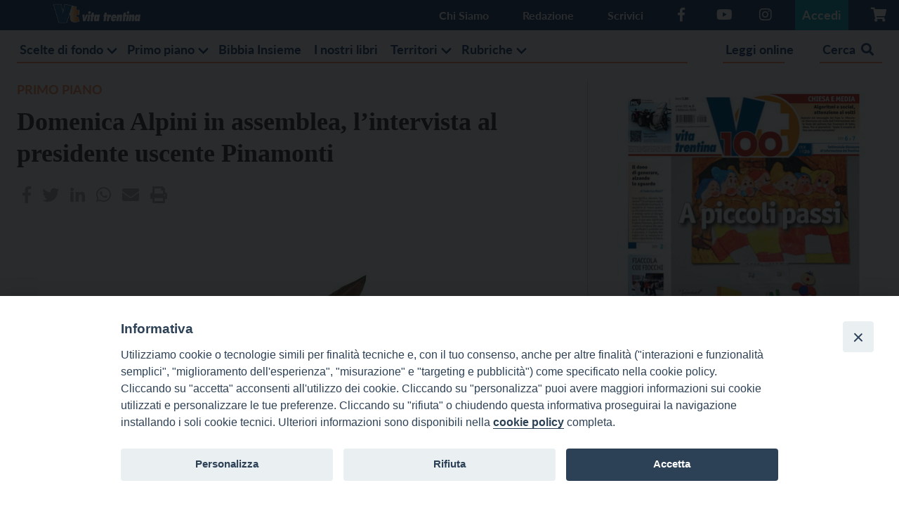

--- FILE ---
content_type: text/html; charset=UTF-8
request_url: https://www.vitatrentina.it/2020/06/18/domenica-alpini-in-assemblea-lintervista-al-presidente-uscente-pinamonti/
body_size: 22659
content:
<!DOCTYPE html>
<html lang="it-IT" class="is-fullheight">
<head>
    <meta charset="UTF-8">
    <meta name="viewport" content="width=device-width, initial-scale=1">
    <link rel="profile" href="http://gmpg.org/xfn/11">
    <link rel="stylesheet" href="https://cdnjs.cloudflare.com/ajax/libs/font-awesome/4.7.0/css/font-awesome.min.css"/>
    <meta name='robots' content='index, follow, max-image-preview:large, max-snippet:-1, max-video-preview:-1' />

	<!-- This site is optimized with the Yoast SEO plugin v26.7 - https://yoast.com/wordpress/plugins/seo/ -->
	<title>Domenica Alpini in assemblea, l&#039;intervista al presidente uscente Pinamonti - Vita Trentina</title>
	<link rel="canonical" href="https://www.vitatrentina.it/2020/06/18/domenica-alpini-in-assemblea-lintervista-al-presidente-uscente-pinamonti/" />
	<meta property="og:locale" content="it_IT" />
	<meta property="og:type" content="article" />
	<meta property="og:title" content="Domenica Alpini in assemblea, l&#039;intervista al presidente uscente Pinamonti - Vita Trentina" />
	<meta property="og:description" content="Si svolgerà domenica 21 giugno, con inizio lavori alle ore 9.30 l&#8217;assemblea elettiva della Sezione Ana di Trento, originariamente prevista l&#8217;8 marzo scorso.  Sarà un&#8217;assemblea unica nel suo genere, in quanto, per le limitazioni dovute all&#8217;emergenza coronavirus, oltre ai (pochi) presenti nella sede centrale di vicolo Benassuti, vedrà la partecipazione di un numero ridotto di [&hellip;]" />
	<meta property="og:url" content="https://www.vitatrentina.it/2020/06/18/domenica-alpini-in-assemblea-lintervista-al-presidente-uscente-pinamonti/" />
	<meta property="og:site_name" content="Vita Trentina" />
	<meta property="article:publisher" content="https://www.facebook.com/vitatrentina/" />
	<meta property="article:published_time" content="2020-06-18T14:28:56+00:00" />
	<meta property="article:modified_time" content="2020-06-18T15:46:47+00:00" />
	<meta property="og:image" content="https://www.vitatrentina.it/wp-content/uploads/2020/06/bianco.jpg" />
	<meta property="og:image:width" content="786" />
	<meta property="og:image:height" content="528" />
	<meta property="og:image:type" content="image/jpeg" />
	<meta name="author" content="Giovanni Melchiori" />
	<meta name="twitter:card" content="summary_large_image" />
	<meta name="twitter:creator" content="@vitatrentina26" />
	<meta name="twitter:site" content="@vitatrentina26" />
	<meta name="twitter:label1" content="Scritto da" />
	<meta name="twitter:data1" content="Giovanni Melchiori" />
	<meta name="twitter:label2" content="Tempo di lettura stimato" />
	<meta name="twitter:data2" content="4 minuti" />
	<script type="application/ld+json" class="yoast-schema-graph">{"@context":"https://schema.org","@graph":[{"@type":"Article","@id":"https://www.vitatrentina.it/2020/06/18/domenica-alpini-in-assemblea-lintervista-al-presidente-uscente-pinamonti/#article","isPartOf":{"@id":"https://www.vitatrentina.it/2020/06/18/domenica-alpini-in-assemblea-lintervista-al-presidente-uscente-pinamonti/"},"author":{"name":"Giovanni Melchiori","@id":"https://www.vitatrentina.it/#/schema/person/479292b8231fb79def4136994498222a"},"headline":"Domenica Alpini in assemblea, l&#8217;intervista al presidente uscente Pinamonti","datePublished":"2020-06-18T14:28:56+00:00","dateModified":"2020-06-18T15:46:47+00:00","mainEntityOfPage":{"@id":"https://www.vitatrentina.it/2020/06/18/domenica-alpini-in-assemblea-lintervista-al-presidente-uscente-pinamonti/"},"wordCount":871,"commentCount":0,"image":{"@id":"https://www.vitatrentina.it/2020/06/18/domenica-alpini-in-assemblea-lintervista-al-presidente-uscente-pinamonti/#primaryimage"},"thumbnailUrl":"https://www.vitatrentina.it/wp-content/uploads/2020/06/bianco.jpg","keywords":["adunata","alpini","ana trento"],"articleSection":["Primo piano"],"inLanguage":"it-IT","potentialAction":[{"@type":"CommentAction","name":"Comment","target":["https://www.vitatrentina.it/2020/06/18/domenica-alpini-in-assemblea-lintervista-al-presidente-uscente-pinamonti/#respond"]}]},{"@type":"WebPage","@id":"https://www.vitatrentina.it/2020/06/18/domenica-alpini-in-assemblea-lintervista-al-presidente-uscente-pinamonti/","url":"https://www.vitatrentina.it/2020/06/18/domenica-alpini-in-assemblea-lintervista-al-presidente-uscente-pinamonti/","name":"Domenica Alpini in assemblea, l'intervista al presidente uscente Pinamonti - Vita Trentina","isPartOf":{"@id":"https://www.vitatrentina.it/#website"},"primaryImageOfPage":{"@id":"https://www.vitatrentina.it/2020/06/18/domenica-alpini-in-assemblea-lintervista-al-presidente-uscente-pinamonti/#primaryimage"},"image":{"@id":"https://www.vitatrentina.it/2020/06/18/domenica-alpini-in-assemblea-lintervista-al-presidente-uscente-pinamonti/#primaryimage"},"thumbnailUrl":"https://www.vitatrentina.it/wp-content/uploads/2020/06/bianco.jpg","datePublished":"2020-06-18T14:28:56+00:00","dateModified":"2020-06-18T15:46:47+00:00","author":{"@id":"https://www.vitatrentina.it/#/schema/person/479292b8231fb79def4136994498222a"},"breadcrumb":{"@id":"https://www.vitatrentina.it/2020/06/18/domenica-alpini-in-assemblea-lintervista-al-presidente-uscente-pinamonti/#breadcrumb"},"inLanguage":"it-IT","potentialAction":[{"@type":"ReadAction","target":["https://www.vitatrentina.it/2020/06/18/domenica-alpini-in-assemblea-lintervista-al-presidente-uscente-pinamonti/"]}]},{"@type":"ImageObject","inLanguage":"it-IT","@id":"https://www.vitatrentina.it/2020/06/18/domenica-alpini-in-assemblea-lintervista-al-presidente-uscente-pinamonti/#primaryimage","url":"https://www.vitatrentina.it/wp-content/uploads/2020/06/bianco.jpg","contentUrl":"https://www.vitatrentina.it/wp-content/uploads/2020/06/bianco.jpg","width":786,"height":528,"caption":"Il presidente uscente della Sezione ANA di Trento Maurizio Pinamonti."},{"@type":"BreadcrumbList","@id":"https://www.vitatrentina.it/2020/06/18/domenica-alpini-in-assemblea-lintervista-al-presidente-uscente-pinamonti/#breadcrumb","itemListElement":[{"@type":"ListItem","position":1,"name":"Home","item":"https://www.vitatrentina.it/"},{"@type":"ListItem","position":2,"name":"Domenica Alpini in assemblea, l&#8217;intervista al presidente uscente Pinamonti"}]},{"@type":"WebSite","@id":"https://www.vitatrentina.it/#website","url":"https://www.vitatrentina.it/","name":"Vita Trentina","description":"L&#039;informazione giorno dopo giorno","potentialAction":[{"@type":"SearchAction","target":{"@type":"EntryPoint","urlTemplate":"https://www.vitatrentina.it/?s={search_term_string}"},"query-input":{"@type":"PropertyValueSpecification","valueRequired":true,"valueName":"search_term_string"}}],"inLanguage":"it-IT"}]}</script>
	<!-- / Yoast SEO plugin. -->


<link rel='dns-prefetch' href='//use.fontawesome.com' />
<link rel="alternate" type="application/rss+xml" title="Vita Trentina &raquo; Feed" href="https://www.vitatrentina.it/feed/" />
<link rel="alternate" type="application/rss+xml" title="Vita Trentina &raquo; Feed dei commenti" href="https://www.vitatrentina.it/comments/feed/" />
<link rel="alternate" type="application/rss+xml" title="Vita Trentina &raquo; Domenica Alpini in assemblea, l&#8217;intervista al presidente uscente Pinamonti Feed dei commenti" href="https://www.vitatrentina.it/2020/06/18/domenica-alpini-in-assemblea-lintervista-al-presidente-uscente-pinamonti/feed/" />
<link rel="alternate" title="oEmbed (JSON)" type="application/json+oembed" href="https://www.vitatrentina.it/wp-json/oembed/1.0/embed?url=https%3A%2F%2Fwww.vitatrentina.it%2F2020%2F06%2F18%2Fdomenica-alpini-in-assemblea-lintervista-al-presidente-uscente-pinamonti%2F" />
<link rel="alternate" title="oEmbed (XML)" type="text/xml+oembed" href="https://www.vitatrentina.it/wp-json/oembed/1.0/embed?url=https%3A%2F%2Fwww.vitatrentina.it%2F2020%2F06%2F18%2Fdomenica-alpini-in-assemblea-lintervista-al-presidente-uscente-pinamonti%2F&#038;format=xml" />
		<!-- This site uses the Google Analytics by ExactMetrics plugin v8.11.1 - Using Analytics tracking - https://www.exactmetrics.com/ -->
							<script src="//www.googletagmanager.com/gtag/js?id=G-YTVQ9ZSRHX"  data-cfasync="false" data-wpfc-render="false" type="text/javascript" async></script>
			<script data-cfasync="false" data-wpfc-render="false" type="text/javascript">
				var em_version = '8.11.1';
				var em_track_user = true;
				var em_no_track_reason = '';
								var ExactMetricsDefaultLocations = {"page_location":"https:\/\/www.vitatrentina.it\/2020\/06\/18\/domenica-alpini-in-assemblea-lintervista-al-presidente-uscente-pinamonti\/"};
								if ( typeof ExactMetricsPrivacyGuardFilter === 'function' ) {
					var ExactMetricsLocations = (typeof ExactMetricsExcludeQuery === 'object') ? ExactMetricsPrivacyGuardFilter( ExactMetricsExcludeQuery ) : ExactMetricsPrivacyGuardFilter( ExactMetricsDefaultLocations );
				} else {
					var ExactMetricsLocations = (typeof ExactMetricsExcludeQuery === 'object') ? ExactMetricsExcludeQuery : ExactMetricsDefaultLocations;
				}

								var disableStrs = [
										'ga-disable-G-YTVQ9ZSRHX',
									];

				/* Function to detect opted out users */
				function __gtagTrackerIsOptedOut() {
					for (var index = 0; index < disableStrs.length; index++) {
						if (document.cookie.indexOf(disableStrs[index] + '=true') > -1) {
							return true;
						}
					}

					return false;
				}

				/* Disable tracking if the opt-out cookie exists. */
				if (__gtagTrackerIsOptedOut()) {
					for (var index = 0; index < disableStrs.length; index++) {
						window[disableStrs[index]] = true;
					}
				}

				/* Opt-out function */
				function __gtagTrackerOptout() {
					for (var index = 0; index < disableStrs.length; index++) {
						document.cookie = disableStrs[index] + '=true; expires=Thu, 31 Dec 2099 23:59:59 UTC; path=/';
						window[disableStrs[index]] = true;
					}
				}

				if ('undefined' === typeof gaOptout) {
					function gaOptout() {
						__gtagTrackerOptout();
					}
				}
								window.dataLayer = window.dataLayer || [];

				window.ExactMetricsDualTracker = {
					helpers: {},
					trackers: {},
				};
				if (em_track_user) {
					function __gtagDataLayer() {
						dataLayer.push(arguments);
					}

					function __gtagTracker(type, name, parameters) {
						if (!parameters) {
							parameters = {};
						}

						if (parameters.send_to) {
							__gtagDataLayer.apply(null, arguments);
							return;
						}

						if (type === 'event') {
														parameters.send_to = exactmetrics_frontend.v4_id;
							var hookName = name;
							if (typeof parameters['event_category'] !== 'undefined') {
								hookName = parameters['event_category'] + ':' + name;
							}

							if (typeof ExactMetricsDualTracker.trackers[hookName] !== 'undefined') {
								ExactMetricsDualTracker.trackers[hookName](parameters);
							} else {
								__gtagDataLayer('event', name, parameters);
							}
							
						} else {
							__gtagDataLayer.apply(null, arguments);
						}
					}

					__gtagTracker('js', new Date());
					__gtagTracker('set', {
						'developer_id.dNDMyYj': true,
											});
					if ( ExactMetricsLocations.page_location ) {
						__gtagTracker('set', ExactMetricsLocations);
					}
										__gtagTracker('config', 'G-YTVQ9ZSRHX', {"forceSSL":"true","link_attribution":"true"} );
										window.gtag = __gtagTracker;										(function () {
						/* https://developers.google.com/analytics/devguides/collection/analyticsjs/ */
						/* ga and __gaTracker compatibility shim. */
						var noopfn = function () {
							return null;
						};
						var newtracker = function () {
							return new Tracker();
						};
						var Tracker = function () {
							return null;
						};
						var p = Tracker.prototype;
						p.get = noopfn;
						p.set = noopfn;
						p.send = function () {
							var args = Array.prototype.slice.call(arguments);
							args.unshift('send');
							__gaTracker.apply(null, args);
						};
						var __gaTracker = function () {
							var len = arguments.length;
							if (len === 0) {
								return;
							}
							var f = arguments[len - 1];
							if (typeof f !== 'object' || f === null || typeof f.hitCallback !== 'function') {
								if ('send' === arguments[0]) {
									var hitConverted, hitObject = false, action;
									if ('event' === arguments[1]) {
										if ('undefined' !== typeof arguments[3]) {
											hitObject = {
												'eventAction': arguments[3],
												'eventCategory': arguments[2],
												'eventLabel': arguments[4],
												'value': arguments[5] ? arguments[5] : 1,
											}
										}
									}
									if ('pageview' === arguments[1]) {
										if ('undefined' !== typeof arguments[2]) {
											hitObject = {
												'eventAction': 'page_view',
												'page_path': arguments[2],
											}
										}
									}
									if (typeof arguments[2] === 'object') {
										hitObject = arguments[2];
									}
									if (typeof arguments[5] === 'object') {
										Object.assign(hitObject, arguments[5]);
									}
									if ('undefined' !== typeof arguments[1].hitType) {
										hitObject = arguments[1];
										if ('pageview' === hitObject.hitType) {
											hitObject.eventAction = 'page_view';
										}
									}
									if (hitObject) {
										action = 'timing' === arguments[1].hitType ? 'timing_complete' : hitObject.eventAction;
										hitConverted = mapArgs(hitObject);
										__gtagTracker('event', action, hitConverted);
									}
								}
								return;
							}

							function mapArgs(args) {
								var arg, hit = {};
								var gaMap = {
									'eventCategory': 'event_category',
									'eventAction': 'event_action',
									'eventLabel': 'event_label',
									'eventValue': 'event_value',
									'nonInteraction': 'non_interaction',
									'timingCategory': 'event_category',
									'timingVar': 'name',
									'timingValue': 'value',
									'timingLabel': 'event_label',
									'page': 'page_path',
									'location': 'page_location',
									'title': 'page_title',
									'referrer' : 'page_referrer',
								};
								for (arg in args) {
																		if (!(!args.hasOwnProperty(arg) || !gaMap.hasOwnProperty(arg))) {
										hit[gaMap[arg]] = args[arg];
									} else {
										hit[arg] = args[arg];
									}
								}
								return hit;
							}

							try {
								f.hitCallback();
							} catch (ex) {
							}
						};
						__gaTracker.create = newtracker;
						__gaTracker.getByName = newtracker;
						__gaTracker.getAll = function () {
							return [];
						};
						__gaTracker.remove = noopfn;
						__gaTracker.loaded = true;
						window['__gaTracker'] = __gaTracker;
					})();
									} else {
										console.log("");
					(function () {
						function __gtagTracker() {
							return null;
						}

						window['__gtagTracker'] = __gtagTracker;
						window['gtag'] = __gtagTracker;
					})();
									}
			</script>
							<!-- / Google Analytics by ExactMetrics -->
		<!-- www.vitatrentina.it is managing ads with Advanced Ads 2.0.16 – https://wpadvancedads.com/ --><script id="vitat-ready">
			window.advanced_ads_ready=function(e,a){a=a||"complete";var d=function(e){return"interactive"===a?"loading"!==e:"complete"===e};d(document.readyState)?e():document.addEventListener("readystatechange",(function(a){d(a.target.readyState)&&e()}),{once:"interactive"===a})},window.advanced_ads_ready_queue=window.advanced_ads_ready_queue||[];		</script>
		<style id='wp-img-auto-sizes-contain-inline-css' type='text/css'>
img:is([sizes=auto i],[sizes^="auto," i]){contain-intrinsic-size:3000px 1500px}
/*# sourceURL=wp-img-auto-sizes-contain-inline-css */
</style>
<link rel='stylesheet' id='sbi_styles-css' href='https://www.vitatrentina.it/wp-content/plugins/instagram-feed/css/sbi-styles.min.css?ver=6.10.0' type='text/css' media='all' />
<style id='wp-emoji-styles-inline-css' type='text/css'>

	img.wp-smiley, img.emoji {
		display: inline !important;
		border: none !important;
		box-shadow: none !important;
		height: 1em !important;
		width: 1em !important;
		margin: 0 0.07em !important;
		vertical-align: -0.1em !important;
		background: none !important;
		padding: 0 !important;
	}
/*# sourceURL=wp-emoji-styles-inline-css */
</style>
<style id='wp-block-library-inline-css' type='text/css'>
:root{--wp-block-synced-color:#7a00df;--wp-block-synced-color--rgb:122,0,223;--wp-bound-block-color:var(--wp-block-synced-color);--wp-editor-canvas-background:#ddd;--wp-admin-theme-color:#007cba;--wp-admin-theme-color--rgb:0,124,186;--wp-admin-theme-color-darker-10:#006ba1;--wp-admin-theme-color-darker-10--rgb:0,107,160.5;--wp-admin-theme-color-darker-20:#005a87;--wp-admin-theme-color-darker-20--rgb:0,90,135;--wp-admin-border-width-focus:2px}@media (min-resolution:192dpi){:root{--wp-admin-border-width-focus:1.5px}}.wp-element-button{cursor:pointer}:root .has-very-light-gray-background-color{background-color:#eee}:root .has-very-dark-gray-background-color{background-color:#313131}:root .has-very-light-gray-color{color:#eee}:root .has-very-dark-gray-color{color:#313131}:root .has-vivid-green-cyan-to-vivid-cyan-blue-gradient-background{background:linear-gradient(135deg,#00d084,#0693e3)}:root .has-purple-crush-gradient-background{background:linear-gradient(135deg,#34e2e4,#4721fb 50%,#ab1dfe)}:root .has-hazy-dawn-gradient-background{background:linear-gradient(135deg,#faaca8,#dad0ec)}:root .has-subdued-olive-gradient-background{background:linear-gradient(135deg,#fafae1,#67a671)}:root .has-atomic-cream-gradient-background{background:linear-gradient(135deg,#fdd79a,#004a59)}:root .has-nightshade-gradient-background{background:linear-gradient(135deg,#330968,#31cdcf)}:root .has-midnight-gradient-background{background:linear-gradient(135deg,#020381,#2874fc)}:root{--wp--preset--font-size--normal:16px;--wp--preset--font-size--huge:42px}.has-regular-font-size{font-size:1em}.has-larger-font-size{font-size:2.625em}.has-normal-font-size{font-size:var(--wp--preset--font-size--normal)}.has-huge-font-size{font-size:var(--wp--preset--font-size--huge)}.has-text-align-center{text-align:center}.has-text-align-left{text-align:left}.has-text-align-right{text-align:right}.has-fit-text{white-space:nowrap!important}#end-resizable-editor-section{display:none}.aligncenter{clear:both}.items-justified-left{justify-content:flex-start}.items-justified-center{justify-content:center}.items-justified-right{justify-content:flex-end}.items-justified-space-between{justify-content:space-between}.screen-reader-text{border:0;clip-path:inset(50%);height:1px;margin:-1px;overflow:hidden;padding:0;position:absolute;width:1px;word-wrap:normal!important}.screen-reader-text:focus{background-color:#ddd;clip-path:none;color:#444;display:block;font-size:1em;height:auto;left:5px;line-height:normal;padding:15px 23px 14px;text-decoration:none;top:5px;width:auto;z-index:100000}html :where(.has-border-color){border-style:solid}html :where([style*=border-top-color]){border-top-style:solid}html :where([style*=border-right-color]){border-right-style:solid}html :where([style*=border-bottom-color]){border-bottom-style:solid}html :where([style*=border-left-color]){border-left-style:solid}html :where([style*=border-width]){border-style:solid}html :where([style*=border-top-width]){border-top-style:solid}html :where([style*=border-right-width]){border-right-style:solid}html :where([style*=border-bottom-width]){border-bottom-style:solid}html :where([style*=border-left-width]){border-left-style:solid}html :where(img[class*=wp-image-]){height:auto;max-width:100%}:where(figure){margin:0 0 1em}html :where(.is-position-sticky){--wp-admin--admin-bar--position-offset:var(--wp-admin--admin-bar--height,0px)}@media screen and (max-width:600px){html :where(.is-position-sticky){--wp-admin--admin-bar--position-offset:0px}}

/*# sourceURL=wp-block-library-inline-css */
</style><style id='global-styles-inline-css' type='text/css'>
:root{--wp--preset--aspect-ratio--square: 1;--wp--preset--aspect-ratio--4-3: 4/3;--wp--preset--aspect-ratio--3-4: 3/4;--wp--preset--aspect-ratio--3-2: 3/2;--wp--preset--aspect-ratio--2-3: 2/3;--wp--preset--aspect-ratio--16-9: 16/9;--wp--preset--aspect-ratio--9-16: 9/16;--wp--preset--color--black: #000000;--wp--preset--color--cyan-bluish-gray: #abb8c3;--wp--preset--color--white: #ffffff;--wp--preset--color--pale-pink: #f78da7;--wp--preset--color--vivid-red: #cf2e2e;--wp--preset--color--luminous-vivid-orange: #ff6900;--wp--preset--color--luminous-vivid-amber: #fcb900;--wp--preset--color--light-green-cyan: #7bdcb5;--wp--preset--color--vivid-green-cyan: #00d084;--wp--preset--color--pale-cyan-blue: #8ed1fc;--wp--preset--color--vivid-cyan-blue: #0693e3;--wp--preset--color--vivid-purple: #9b51e0;--wp--preset--gradient--vivid-cyan-blue-to-vivid-purple: linear-gradient(135deg,rgb(6,147,227) 0%,rgb(155,81,224) 100%);--wp--preset--gradient--light-green-cyan-to-vivid-green-cyan: linear-gradient(135deg,rgb(122,220,180) 0%,rgb(0,208,130) 100%);--wp--preset--gradient--luminous-vivid-amber-to-luminous-vivid-orange: linear-gradient(135deg,rgb(252,185,0) 0%,rgb(255,105,0) 100%);--wp--preset--gradient--luminous-vivid-orange-to-vivid-red: linear-gradient(135deg,rgb(255,105,0) 0%,rgb(207,46,46) 100%);--wp--preset--gradient--very-light-gray-to-cyan-bluish-gray: linear-gradient(135deg,rgb(238,238,238) 0%,rgb(169,184,195) 100%);--wp--preset--gradient--cool-to-warm-spectrum: linear-gradient(135deg,rgb(74,234,220) 0%,rgb(151,120,209) 20%,rgb(207,42,186) 40%,rgb(238,44,130) 60%,rgb(251,105,98) 80%,rgb(254,248,76) 100%);--wp--preset--gradient--blush-light-purple: linear-gradient(135deg,rgb(255,206,236) 0%,rgb(152,150,240) 100%);--wp--preset--gradient--blush-bordeaux: linear-gradient(135deg,rgb(254,205,165) 0%,rgb(254,45,45) 50%,rgb(107,0,62) 100%);--wp--preset--gradient--luminous-dusk: linear-gradient(135deg,rgb(255,203,112) 0%,rgb(199,81,192) 50%,rgb(65,88,208) 100%);--wp--preset--gradient--pale-ocean: linear-gradient(135deg,rgb(255,245,203) 0%,rgb(182,227,212) 50%,rgb(51,167,181) 100%);--wp--preset--gradient--electric-grass: linear-gradient(135deg,rgb(202,248,128) 0%,rgb(113,206,126) 100%);--wp--preset--gradient--midnight: linear-gradient(135deg,rgb(2,3,129) 0%,rgb(40,116,252) 100%);--wp--preset--font-size--small: 13px;--wp--preset--font-size--medium: 20px;--wp--preset--font-size--large: 36px;--wp--preset--font-size--x-large: 42px;--wp--preset--spacing--20: 0.44rem;--wp--preset--spacing--30: 0.67rem;--wp--preset--spacing--40: 1rem;--wp--preset--spacing--50: 1.5rem;--wp--preset--spacing--60: 2.25rem;--wp--preset--spacing--70: 3.38rem;--wp--preset--spacing--80: 5.06rem;--wp--preset--shadow--natural: 6px 6px 9px rgba(0, 0, 0, 0.2);--wp--preset--shadow--deep: 12px 12px 50px rgba(0, 0, 0, 0.4);--wp--preset--shadow--sharp: 6px 6px 0px rgba(0, 0, 0, 0.2);--wp--preset--shadow--outlined: 6px 6px 0px -3px rgb(255, 255, 255), 6px 6px rgb(0, 0, 0);--wp--preset--shadow--crisp: 6px 6px 0px rgb(0, 0, 0);}:where(.is-layout-flex){gap: 0.5em;}:where(.is-layout-grid){gap: 0.5em;}body .is-layout-flex{display: flex;}.is-layout-flex{flex-wrap: wrap;align-items: center;}.is-layout-flex > :is(*, div){margin: 0;}body .is-layout-grid{display: grid;}.is-layout-grid > :is(*, div){margin: 0;}:where(.wp-block-columns.is-layout-flex){gap: 2em;}:where(.wp-block-columns.is-layout-grid){gap: 2em;}:where(.wp-block-post-template.is-layout-flex){gap: 1.25em;}:where(.wp-block-post-template.is-layout-grid){gap: 1.25em;}.has-black-color{color: var(--wp--preset--color--black) !important;}.has-cyan-bluish-gray-color{color: var(--wp--preset--color--cyan-bluish-gray) !important;}.has-white-color{color: var(--wp--preset--color--white) !important;}.has-pale-pink-color{color: var(--wp--preset--color--pale-pink) !important;}.has-vivid-red-color{color: var(--wp--preset--color--vivid-red) !important;}.has-luminous-vivid-orange-color{color: var(--wp--preset--color--luminous-vivid-orange) !important;}.has-luminous-vivid-amber-color{color: var(--wp--preset--color--luminous-vivid-amber) !important;}.has-light-green-cyan-color{color: var(--wp--preset--color--light-green-cyan) !important;}.has-vivid-green-cyan-color{color: var(--wp--preset--color--vivid-green-cyan) !important;}.has-pale-cyan-blue-color{color: var(--wp--preset--color--pale-cyan-blue) !important;}.has-vivid-cyan-blue-color{color: var(--wp--preset--color--vivid-cyan-blue) !important;}.has-vivid-purple-color{color: var(--wp--preset--color--vivid-purple) !important;}.has-black-background-color{background-color: var(--wp--preset--color--black) !important;}.has-cyan-bluish-gray-background-color{background-color: var(--wp--preset--color--cyan-bluish-gray) !important;}.has-white-background-color{background-color: var(--wp--preset--color--white) !important;}.has-pale-pink-background-color{background-color: var(--wp--preset--color--pale-pink) !important;}.has-vivid-red-background-color{background-color: var(--wp--preset--color--vivid-red) !important;}.has-luminous-vivid-orange-background-color{background-color: var(--wp--preset--color--luminous-vivid-orange) !important;}.has-luminous-vivid-amber-background-color{background-color: var(--wp--preset--color--luminous-vivid-amber) !important;}.has-light-green-cyan-background-color{background-color: var(--wp--preset--color--light-green-cyan) !important;}.has-vivid-green-cyan-background-color{background-color: var(--wp--preset--color--vivid-green-cyan) !important;}.has-pale-cyan-blue-background-color{background-color: var(--wp--preset--color--pale-cyan-blue) !important;}.has-vivid-cyan-blue-background-color{background-color: var(--wp--preset--color--vivid-cyan-blue) !important;}.has-vivid-purple-background-color{background-color: var(--wp--preset--color--vivid-purple) !important;}.has-black-border-color{border-color: var(--wp--preset--color--black) !important;}.has-cyan-bluish-gray-border-color{border-color: var(--wp--preset--color--cyan-bluish-gray) !important;}.has-white-border-color{border-color: var(--wp--preset--color--white) !important;}.has-pale-pink-border-color{border-color: var(--wp--preset--color--pale-pink) !important;}.has-vivid-red-border-color{border-color: var(--wp--preset--color--vivid-red) !important;}.has-luminous-vivid-orange-border-color{border-color: var(--wp--preset--color--luminous-vivid-orange) !important;}.has-luminous-vivid-amber-border-color{border-color: var(--wp--preset--color--luminous-vivid-amber) !important;}.has-light-green-cyan-border-color{border-color: var(--wp--preset--color--light-green-cyan) !important;}.has-vivid-green-cyan-border-color{border-color: var(--wp--preset--color--vivid-green-cyan) !important;}.has-pale-cyan-blue-border-color{border-color: var(--wp--preset--color--pale-cyan-blue) !important;}.has-vivid-cyan-blue-border-color{border-color: var(--wp--preset--color--vivid-cyan-blue) !important;}.has-vivid-purple-border-color{border-color: var(--wp--preset--color--vivid-purple) !important;}.has-vivid-cyan-blue-to-vivid-purple-gradient-background{background: var(--wp--preset--gradient--vivid-cyan-blue-to-vivid-purple) !important;}.has-light-green-cyan-to-vivid-green-cyan-gradient-background{background: var(--wp--preset--gradient--light-green-cyan-to-vivid-green-cyan) !important;}.has-luminous-vivid-amber-to-luminous-vivid-orange-gradient-background{background: var(--wp--preset--gradient--luminous-vivid-amber-to-luminous-vivid-orange) !important;}.has-luminous-vivid-orange-to-vivid-red-gradient-background{background: var(--wp--preset--gradient--luminous-vivid-orange-to-vivid-red) !important;}.has-very-light-gray-to-cyan-bluish-gray-gradient-background{background: var(--wp--preset--gradient--very-light-gray-to-cyan-bluish-gray) !important;}.has-cool-to-warm-spectrum-gradient-background{background: var(--wp--preset--gradient--cool-to-warm-spectrum) !important;}.has-blush-light-purple-gradient-background{background: var(--wp--preset--gradient--blush-light-purple) !important;}.has-blush-bordeaux-gradient-background{background: var(--wp--preset--gradient--blush-bordeaux) !important;}.has-luminous-dusk-gradient-background{background: var(--wp--preset--gradient--luminous-dusk) !important;}.has-pale-ocean-gradient-background{background: var(--wp--preset--gradient--pale-ocean) !important;}.has-electric-grass-gradient-background{background: var(--wp--preset--gradient--electric-grass) !important;}.has-midnight-gradient-background{background: var(--wp--preset--gradient--midnight) !important;}.has-small-font-size{font-size: var(--wp--preset--font-size--small) !important;}.has-medium-font-size{font-size: var(--wp--preset--font-size--medium) !important;}.has-large-font-size{font-size: var(--wp--preset--font-size--large) !important;}.has-x-large-font-size{font-size: var(--wp--preset--font-size--x-large) !important;}
/*# sourceURL=global-styles-inline-css */
</style>

<style id='classic-theme-styles-inline-css' type='text/css'>
/*! This file is auto-generated */
.wp-block-button__link{color:#fff;background-color:#32373c;border-radius:9999px;box-shadow:none;text-decoration:none;padding:calc(.667em + 2px) calc(1.333em + 2px);font-size:1.125em}.wp-block-file__button{background:#32373c;color:#fff;text-decoration:none}
/*# sourceURL=/wp-includes/css/classic-themes.min.css */
</style>
<link rel='stylesheet' id='contact-form-7-css' href='https://www.vitatrentina.it/wp-content/plugins/contact-form-7/includes/css/styles.css?ver=6.1.4' type='text/css' media='all' />
<link rel='stylesheet' id='events-manager-css' href='https://www.vitatrentina.it/wp-content/plugins/events-manager/includes/css/events-manager.min.css?ver=7.2.3.1' type='text/css' media='all' />
<style id='events-manager-inline-css' type='text/css'>
body .em { --font-family : inherit; --font-weight : inherit; --font-size : 1em; --line-height : inherit; }
/*# sourceURL=events-manager-inline-css */
</style>
<link rel='stylesheet' id='iandu-cookieconsent-css' href='https://www.vitatrentina.it/wp-content/plugins/iandu-cookieconsent/public/css/iandu-cookieconsent-public.css?ver=1.4.0' type='text/css' media='all' />
<link rel='stylesheet' id='woocommerce-layout-css' href='https://www.vitatrentina.it/wp-content/plugins/woocommerce/assets/css/woocommerce-layout.css?ver=10.4.3' type='text/css' media='all' />
<link rel='stylesheet' id='woocommerce-smallscreen-css' href='https://www.vitatrentina.it/wp-content/plugins/woocommerce/assets/css/woocommerce-smallscreen.css?ver=10.4.3' type='text/css' media='only screen and (max-width: 768px)' />
<link rel='stylesheet' id='woocommerce-general-css' href='https://www.vitatrentina.it/wp-content/plugins/woocommerce/assets/css/woocommerce.css?ver=10.4.3' type='text/css' media='all' />
<style id='woocommerce-inline-inline-css' type='text/css'>
.woocommerce form .form-row .required { visibility: visible; }
/*# sourceURL=woocommerce-inline-inline-css */
</style>
<link rel='stylesheet' id='wp-polls-css' href='https://www.vitatrentina.it/wp-content/plugins/wp-polls/polls-css.css?ver=2.77.3' type='text/css' media='all' />
<style id='wp-polls-inline-css' type='text/css'>
.wp-polls .pollbar {
	margin: 1px;
	font-size: 6px;
	line-height: 8px;
	height: 8px;
	background-image: url('https://www.vitatrentina.it/wp-content/plugins/wp-polls/images/default/pollbg.gif');
	border: 1px solid #c8c8c8;
}

/*# sourceURL=wp-polls-inline-css */
</style>
<link rel='stylesheet' id='bulmapress-bulma-style-css' href='https://www.vitatrentina.it/wp-content/themes/bulmapress-master/frontend/bulmapress/css/bulmapress.css?ver=6.9' type='text/css' media='all' />
<link rel='stylesheet' id='bulmapress-style-css' href='https://www.vitatrentina.it/wp-content/themes/bulmapress-master/style.css?ver=1.0.3' type='text/css' media='all' />
<link rel='stylesheet' id='bulmapress-fontawesome-css' href='https://use.fontawesome.com/releases/v5.2.0/css/all.css?ver=6.9' type='text/css' media='all' />
<link rel='stylesheet' id='fancybox-style-css' href='https://www.vitatrentina.it/wp-content/themes/bulmapress-master/assets/css/jquery.fancybox.min.css?ver=6.9' type='text/css' media='all' />
<link rel='stylesheet' id='sib-front-css-css' href='https://www.vitatrentina.it/wp-content/plugins/mailin/css/mailin-front.css?ver=6.9' type='text/css' media='all' />
<script type="text/javascript" src="https://www.vitatrentina.it/wp-includes/js/jquery/jquery.min.js?ver=3.7.1" id="jquery-core-js"></script>
<script type="text/javascript" src="https://www.vitatrentina.it/wp-includes/js/jquery/jquery-migrate.min.js?ver=3.4.1" id="jquery-migrate-js"></script>
<script type="text/javascript" src="https://www.vitatrentina.it/wp-includes/js/jquery/ui/core.min.js?ver=1.13.3" id="jquery-ui-core-js"></script>
<script type="text/javascript" src="https://www.vitatrentina.it/wp-includes/js/jquery/ui/mouse.min.js?ver=1.13.3" id="jquery-ui-mouse-js"></script>
<script type="text/javascript" src="https://www.vitatrentina.it/wp-content/plugins/google-analytics-dashboard-for-wp/assets/js/frontend-gtag.min.js?ver=8.11.1" id="exactmetrics-frontend-script-js" async="async" data-wp-strategy="async"></script>
<script data-cfasync="false" data-wpfc-render="false" type="text/javascript" id='exactmetrics-frontend-script-js-extra'>/* <![CDATA[ */
var exactmetrics_frontend = {"js_events_tracking":"true","download_extensions":"doc,pdf,ppt,zip,xls,docx,pptx,xlsx","inbound_paths":"[{\"path\":\"\\\/go\\\/\",\"label\":\"affiliate\"},{\"path\":\"\\\/recommend\\\/\",\"label\":\"affiliate\"}]","home_url":"https:\/\/www.vitatrentina.it","hash_tracking":"false","v4_id":"G-YTVQ9ZSRHX"};/* ]]> */
</script>
<script type="text/javascript" src="https://www.vitatrentina.it/wp-includes/js/jquery/ui/sortable.min.js?ver=1.13.3" id="jquery-ui-sortable-js"></script>
<script type="text/javascript" src="https://www.vitatrentina.it/wp-includes/js/jquery/ui/datepicker.min.js?ver=1.13.3" id="jquery-ui-datepicker-js"></script>
<script type="text/javascript" id="jquery-ui-datepicker-js-after">
/* <![CDATA[ */
jQuery(function(jQuery){jQuery.datepicker.setDefaults({"closeText":"Chiudi","currentText":"Oggi","monthNames":["Gennaio","Febbraio","Marzo","Aprile","Maggio","Giugno","Luglio","Agosto","Settembre","Ottobre","Novembre","Dicembre"],"monthNamesShort":["Gen","Feb","Mar","Apr","Mag","Giu","Lug","Ago","Set","Ott","Nov","Dic"],"nextText":"Prossimo","prevText":"Precedente","dayNames":["domenica","luned\u00ec","marted\u00ec","mercoled\u00ec","gioved\u00ec","venerd\u00ec","sabato"],"dayNamesShort":["Dom","Lun","Mar","Mer","Gio","Ven","Sab"],"dayNamesMin":["D","L","M","M","G","V","S"],"dateFormat":"d MM yy","firstDay":1,"isRTL":false});});
//# sourceURL=jquery-ui-datepicker-js-after
/* ]]> */
</script>
<script type="text/javascript" src="https://www.vitatrentina.it/wp-includes/js/jquery/ui/resizable.min.js?ver=1.13.3" id="jquery-ui-resizable-js"></script>
<script type="text/javascript" src="https://www.vitatrentina.it/wp-includes/js/jquery/ui/draggable.min.js?ver=1.13.3" id="jquery-ui-draggable-js"></script>
<script type="text/javascript" src="https://www.vitatrentina.it/wp-includes/js/jquery/ui/controlgroup.min.js?ver=1.13.3" id="jquery-ui-controlgroup-js"></script>
<script type="text/javascript" src="https://www.vitatrentina.it/wp-includes/js/jquery/ui/checkboxradio.min.js?ver=1.13.3" id="jquery-ui-checkboxradio-js"></script>
<script type="text/javascript" src="https://www.vitatrentina.it/wp-includes/js/jquery/ui/button.min.js?ver=1.13.3" id="jquery-ui-button-js"></script>
<script type="text/javascript" src="https://www.vitatrentina.it/wp-includes/js/jquery/ui/dialog.min.js?ver=1.13.3" id="jquery-ui-dialog-js"></script>
<script type="text/javascript" id="events-manager-js-extra">
/* <![CDATA[ */
var EM = {"ajaxurl":"https://www.vitatrentina.it/wp-admin/admin-ajax.php","locationajaxurl":"https://www.vitatrentina.it/wp-admin/admin-ajax.php?action=locations_search","firstDay":"1","locale":"it","dateFormat":"yy-mm-dd","ui_css":"https://www.vitatrentina.it/wp-content/plugins/events-manager/includes/css/jquery-ui/build.min.css","show24hours":"1","is_ssl":"1","autocomplete_limit":"10","calendar":{"breakpoints":{"small":560,"medium":908,"large":false},"month_format":"M Y"},"phone":"","datepicker":{"format":"d/m/Y","locale":"it"},"search":{"breakpoints":{"small":650,"medium":850,"full":false}},"url":"https://www.vitatrentina.it/wp-content/plugins/events-manager","assets":{"input.em-uploader":{"js":{"em-uploader":{"url":"https://www.vitatrentina.it/wp-content/plugins/events-manager/includes/js/em-uploader.js?v=7.2.3.1","event":"em_uploader_ready"}}},".em-event-editor":{"js":{"event-editor":{"url":"https://www.vitatrentina.it/wp-content/plugins/events-manager/includes/js/events-manager-event-editor.js?v=7.2.3.1","event":"em_event_editor_ready"}},"css":{"event-editor":"https://www.vitatrentina.it/wp-content/plugins/events-manager/includes/css/events-manager-event-editor.min.css?v=7.2.3.1"}},".em-recurrence-sets, .em-timezone":{"js":{"luxon":{"url":"luxon/luxon.js?v=7.2.3.1","event":"em_luxon_ready"}}},".em-booking-form, #em-booking-form, .em-booking-recurring, .em-event-booking-form":{"js":{"em-bookings":{"url":"https://www.vitatrentina.it/wp-content/plugins/events-manager/includes/js/bookingsform.js?v=7.2.3.1","event":"em_booking_form_js_loaded"}}},"#em-opt-archetypes":{"js":{"archetypes":"https://www.vitatrentina.it/wp-content/plugins/events-manager/includes/js/admin-archetype-editor.js?v=7.2.3.1","archetypes_ms":"https://www.vitatrentina.it/wp-content/plugins/events-manager/includes/js/admin-archetypes.js?v=7.2.3.1","qs":"qs/qs.js?v=7.2.3.1"}}},"cached":"1","bookingInProgress":"Per favore attendi che la prenotazione venga elaborata.","tickets_save":"Salvare biglietto","bookingajaxurl":"https://www.vitatrentina.it/wp-admin/admin-ajax.php","bookings_export_save":"Prenotazioni Export","bookings_settings_save":"Salva le impostazioni","booking_delete":"Sei sicuro di voler cancellare?","booking_offset":"30","bookings":{"submit_button":{"text":{"default":"Invia la tua prenotazione","free":"Invia la tua prenotazione","payment":"Invia la tua prenotazione","processing":"Processing ..."}},"update_listener":""},"bb_full":"Tutto Esaurito","bb_book":"Prenota ora","bb_booking":"Prenotazione in corso ...","bb_booked":"Prenotazione presentata","bb_error":"Prenotazione Errore. Riprova?","bb_cancel":"Annullare","bb_canceling":"Annullamento...","bb_cancelled":"Cancellato","bb_cancel_error":"Cancellazione Errore. Riprova?","txt_search":"Ricerca","txt_searching":"Ricerca in corso...","txt_loading":"Caricamento in corso..."};
//# sourceURL=events-manager-js-extra
/* ]]> */
</script>
<script type="text/javascript" src="https://www.vitatrentina.it/wp-content/plugins/events-manager/includes/js/events-manager.js?ver=7.2.3.1" id="events-manager-js"></script>
<script type="text/javascript" src="https://www.vitatrentina.it/wp-content/plugins/events-manager/includes/external/flatpickr/l10n/it.js?ver=7.2.3.1" id="em-flatpickr-localization-js"></script>
<script type="text/javascript" id="3d-flip-book-client-locale-loader-js-extra">
/* <![CDATA[ */
var FB3D_CLIENT_LOCALE = {"ajaxurl":"https://www.vitatrentina.it/wp-admin/admin-ajax.php","dictionary":{"Table of contents":"Table of contents","Close":"Close","Bookmarks":"Bookmarks","Thumbnails":"Thumbnails","Search":"Search","Share":"Share","Facebook":"Facebook","Twitter":"Twitter","Email":"Email","Play":"Play","Previous page":"Previous page","Next page":"Next page","Zoom in":"Zoom in","Zoom out":"Zoom out","Fit view":"Fit view","Auto play":"Auto play","Full screen":"Full screen","More":"More","Smart pan":"Smart pan","Single page":"Single page","Sounds":"Sounds","Stats":"Stats","Print":"Print","Download":"Download","Goto first page":"Goto first page","Goto last page":"Goto last page"},"images":"https://www.vitatrentina.it/wp-content/plugins/interactive-3d-flipbook-powered-physics-engine/assets/images/","jsData":{"urls":[],"posts":{"ids_mis":[],"ids":[]},"pages":[],"firstPages":[],"bookCtrlProps":[],"bookTemplates":[]},"key":"3d-flip-book","pdfJS":{"pdfJsLib":"https://www.vitatrentina.it/wp-content/plugins/interactive-3d-flipbook-powered-physics-engine/assets/js/pdf.min.js?ver=4.3.136","pdfJsWorker":"https://www.vitatrentina.it/wp-content/plugins/interactive-3d-flipbook-powered-physics-engine/assets/js/pdf.worker.js?ver=4.3.136","stablePdfJsLib":"https://www.vitatrentina.it/wp-content/plugins/interactive-3d-flipbook-powered-physics-engine/assets/js/stable/pdf.min.js?ver=2.5.207","stablePdfJsWorker":"https://www.vitatrentina.it/wp-content/plugins/interactive-3d-flipbook-powered-physics-engine/assets/js/stable/pdf.worker.js?ver=2.5.207","pdfJsCMapUrl":"https://www.vitatrentina.it/wp-content/plugins/interactive-3d-flipbook-powered-physics-engine/assets/cmaps/"},"pluginsurl":"https://www.vitatrentina.it/wp-content/plugins/","pluginurl":"https://www.vitatrentina.it/wp-content/plugins/interactive-3d-flipbook-powered-physics-engine/","thumbnailSize":{"width":"150","height":"150"},"version":"1.16.13"};
//# sourceURL=3d-flip-book-client-locale-loader-js-extra
/* ]]> */
</script>
<script type="text/javascript" src="https://www.vitatrentina.it/wp-content/plugins/interactive-3d-flipbook-powered-physics-engine/assets/js/client-locale-loader.js?ver=1.16.13" id="3d-flip-book-client-locale-loader-js" async="async" data-wp-strategy="async"></script>
<script type="text/javascript" src="https://www.vitatrentina.it/wp-content/plugins/woocommerce/assets/js/jquery-blockui/jquery.blockUI.min.js?ver=2.7.0-wc.10.4.3" id="wc-jquery-blockui-js" defer="defer" data-wp-strategy="defer"></script>
<script type="text/javascript" id="wc-add-to-cart-js-extra">
/* <![CDATA[ */
var wc_add_to_cart_params = {"ajax_url":"/wp-admin/admin-ajax.php","wc_ajax_url":"/?wc-ajax=%%endpoint%%","i18n_view_cart":"Visualizza carrello","cart_url":"https://www.vitatrentina.it/carrello/","is_cart":"","cart_redirect_after_add":"yes"};
//# sourceURL=wc-add-to-cart-js-extra
/* ]]> */
</script>
<script type="text/javascript" src="https://www.vitatrentina.it/wp-content/plugins/woocommerce/assets/js/frontend/add-to-cart.min.js?ver=10.4.3" id="wc-add-to-cart-js" defer="defer" data-wp-strategy="defer"></script>
<script type="text/javascript" src="https://www.vitatrentina.it/wp-content/plugins/woocommerce/assets/js/js-cookie/js.cookie.min.js?ver=2.1.4-wc.10.4.3" id="wc-js-cookie-js" defer="defer" data-wp-strategy="defer"></script>
<script type="text/javascript" id="woocommerce-js-extra">
/* <![CDATA[ */
var woocommerce_params = {"ajax_url":"/wp-admin/admin-ajax.php","wc_ajax_url":"/?wc-ajax=%%endpoint%%","i18n_password_show":"Show password","i18n_password_hide":"Hide password"};
//# sourceURL=woocommerce-js-extra
/* ]]> */
</script>
<script type="text/javascript" src="https://www.vitatrentina.it/wp-content/plugins/woocommerce/assets/js/frontend/woocommerce.min.js?ver=10.4.3" id="woocommerce-js" defer="defer" data-wp-strategy="defer"></script>
<script type="text/javascript" id="sib-front-js-js-extra">
/* <![CDATA[ */
var sibErrMsg = {"invalidMail":"Please fill out valid email address","requiredField":"Please fill out required fields","invalidDateFormat":"Please fill out valid date format","invalidSMSFormat":"Please fill out valid phone number"};
var ajax_sib_front_object = {"ajax_url":"https://www.vitatrentina.it/wp-admin/admin-ajax.php","ajax_nonce":"530f68e8c0","flag_url":"https://www.vitatrentina.it/wp-content/plugins/mailin/img/flags/"};
//# sourceURL=sib-front-js-js-extra
/* ]]> */
</script>
<script type="text/javascript" src="https://www.vitatrentina.it/wp-content/plugins/mailin/js/mailin-front.js?ver=1768490862" id="sib-front-js-js"></script>
<link rel="https://api.w.org/" href="https://www.vitatrentina.it/wp-json/" /><link rel="alternate" title="JSON" type="application/json" href="https://www.vitatrentina.it/wp-json/wp/v2/posts/68886" /><link rel="EditURI" type="application/rsd+xml" title="RSD" href="https://www.vitatrentina.it/xmlrpc.php?rsd" />
<meta name="generator" content="WordPress 6.9" />
<meta name="generator" content="WooCommerce 10.4.3" />
<link rel='shortlink' href='https://www.vitatrentina.it/?p=68886' />
<link rel="pingback" href="https://www.vitatrentina.it/xmlrpc.php">	<noscript><style>.woocommerce-product-gallery{ opacity: 1 !important; }</style></noscript>
	<link rel="icon" href="https://www.vitatrentina.it/wp-content/uploads/2021/10/cropped-vt-32x32.png" sizes="32x32" />
<link rel="icon" href="https://www.vitatrentina.it/wp-content/uploads/2021/10/cropped-vt-192x192.png" sizes="192x192" />
<link rel="apple-touch-icon" href="https://www.vitatrentina.it/wp-content/uploads/2021/10/cropped-vt-180x180.png" />
<meta name="msapplication-TileImage" content="https://www.vitatrentina.it/wp-content/uploads/2021/10/cropped-vt-270x270.png" />
		<style type="text/css" id="wp-custom-css">
			body.home #secondary{padding:30px;}

body.home .centerBlockNews  .columns.is-multiline{display:block;}

body.home #secondary #sib_subscribe_form-2 .widget-title{    font-family: PlayfairDisplay-Bold;
    font-size: 24px;
    color: #434343;
    letter-spacing: 0;}

body.home #secondary #sib_subscribe_form-2 #sib_signup_form_1 .sib-email-area{margin-bottom:20px;}

body.home #secondary #sib_subscribe_form-2 #sib_signup_form_1 .sib-email-area,
body.home #secondary #sib_subscribe_form-2 #sib_signup_form_1 .sib-NAME-area{font-family: PlayfairDisplay-Bold;
    font-size: 18px;
    color: #434343;font-weight:600;text-transform:low}

body.home #secondary #sib_subscribe_form-2{background-color: #FFF8F0;
    border-radius: 10px;
    padding: 15px;
    text-align: center;}

body.home #secondary #sib_subscribe_form-2 #sib_signup_form_1 .sib-default-btn{background: #FF9366;
    font-family: Lato-Bold;
    font-size: 18px;
    color: #FFFFFF;
    letter-spacing: 0;
    width: 180px;
    padding: 10px;
    outline: none;
    border: none;
    margin-top: 10px;}		</style>
		<link rel='stylesheet' id='wc-blocks-style-css' href='https://www.vitatrentina.it/wp-content/plugins/woocommerce/assets/client/blocks/wc-blocks.css?ver=wc-10.4.3' type='text/css' media='all' />
<link rel='stylesheet' id='yarppRelatedCss-css' href='https://www.vitatrentina.it/wp-content/plugins/yet-another-related-posts-plugin/style/related.css?ver=5.30.11' type='text/css' media='all' />
<link rel='stylesheet' id='gglcptch-css' href='https://www.vitatrentina.it/wp-content/plugins/google-captcha/css/gglcptch.css?ver=1.85' type='text/css' media='all' />
</head>

<body class="wp-singular post-template-default single single-post postid-68886 single-format-standard wp-theme-bulmapress-master theme-bulmapress-master woocommerce-no-js group-blog aa-prefix-vitat-">

<div id="page" class="site">
    <header id="header" class="is-flex is-horizontal-center">
        <nav id="site-navigation" class="navbar" role="navi gation">

                <span class="navbar-burger burger is-hidden-desktop" data-target="navbarMenu">
                    <span></span>
                    <span></span>
                    <span></span>
                </span>

            <div class="container-logo-mobile">
                <a href="https://www.vitatrentina.it/" rel="home">
                    <img class="logo"
                         src="https://www.vitatrentina.it/wp-content/themes/bulmapress-master/assets/img/logo_bianco.png"
                         alt="vitaTrentina" width="" height=""/>
                </a>

            </div>
            
                <ul id="menu-menu-secondario" class="column is-12 is-flex is-horizontal-right is-vertical-center is-paddingless second-navigation"><a class='navbar-item Chi Siamo' href='https://www.vitatrentina.it/chi-siamo/'>Chi Siamo</a><a class='navbar-item Redazione' href='https://www.vitatrentina.it/redazione/'>Redazione</a><a class='navbar-item Scrivici' href='https://www.vitatrentina.it/scrivici/'>Scrivici</a>
                    <a target="_blank" href="https://www.facebook.com/vitatrentina" class="is-hidden-touch"><i class="fab fa-facebook-f"></i></a>
                    <a target="_blank" href="https://www.youtube.com/user/vteditrice" class="is-hidden-touch"><i class="fab fa-youtube"></i></a>
                    <a target="_blank" href="https://www.instagram.com/vitatrentina/" class="is-hidden-touch"><i class="fab fa-instagram"></i></a>
                    <a href="https://www.vitatrentina.it/mio-account/" class="accedi is-horizontal-center is-vertical-center">Accedi</a>
					<!--a href="https://vitatrentina-ita.newsmemory.com" target="_blank" class="accedi is-horizontal-center is-vertical-center">Accedi</a-->
                    <a class="cart" href="https://www.vitatrentina.it/carrello/"><i class="fas fa-shopping-cart"></i></a>
                </ul>            <section class="navbar-menu nav-menu p-10 is-hidden-desktop">

                <div class="search-mobile">
                    <form method="get" action="https://www.vitatrentina.it">
                        <input placeholder="Cerca..." class="input" type="text" value=""
                               name="s" id="s"/>
                    </form>
                </div>

                    <ul id="menu-menu-principale" class=""><div class='navbar-item Scelte di fondo has-dropdown is-hoverable'>
<a class='navbar-link' href='https://www.vitatrentina.it/category/scelte-di-fondo/'>Scelte di fondo</a><div class='navbar-dropdown'><a class='navbar-item Editoriali' href='https://www.vitatrentina.it/category/scelte-di-fondo/editoriali/'>Editoriali</a><a class='navbar-item Fatti e opinioni' href='https://www.vitatrentina.it/category/scelte-di-fondo/fatti-e-opinioni/'>Fatti e opinioni</a><a class='navbar-item Oltre i confini' href='https://www.vitatrentina.it/category/scelte-di-fondo/oltre-i-confini/'>Oltre i confini</a><a class='navbar-item Sentieri' href='https://www.vitatrentina.it/category/scelte-di-fondo/sentieri/'>Sentieri</a></div></div></a><div class='navbar-item Primo piano has-dropdown is-hoverable'>
<a class='navbar-link' href='https://www.vitatrentina.it/category/primo-piano/'>Primo piano</a><div class='navbar-dropdown'><a class='navbar-item Salute e benessere' href='https://www.vitatrentina.it/category/primo-piano/salute_e_benessere/'>Salute e benessere</a><a class='navbar-item Attualità ecclesiale' href='https://www.vitatrentina.it/category/primo-piano/attualita-ecclesiale/'>Attualità ecclesiale</a><a class='navbar-item Chiesa trentina' href='https://www.vitatrentina.it/category/primo-piano/chiesa-trentina/'>Chiesa trentina</a><a class='navbar-item Cultura' href='https://www.vitatrentina.it/category/primo-piano/cultura/'>Cultura</a><a class='navbar-item Economia e Lavoro' href='https://www.vitatrentina.it/category/primo-piano/economia_lavoro/'>Economia e Lavoro</a><a class='navbar-item Società e Politica' href='https://www.vitatrentina.it/category/primo-piano/societa_e_politica/'>Società e Politica</a><a class='navbar-item Sport' href='https://www.vitatrentina.it/category/primo-piano/sport/'>Sport</a><a class='navbar-item Meridiani' href='https://www.vitatrentina.it/category/primo-piano/meridiani-2/'>Meridiani</a></div></div></a><a class='navbar-item Bibbia Insieme' href='https://www.vitatrentina.it/category/iniziative-speciali/bibbia-insieme/'>Bibbia Insieme</a><a class='navbar-item I nostri libri' href='https://www.vitatrentina.it/category/iniziative-speciali/i-nostri-libri/'>I nostri libri</a><div class='navbar-item Territori has-dropdown is-hoverable'>
<a class='navbar-link' href='https://www.vitatrentina.it/category/valli/'>Territori</a><div class='navbar-dropdown'><a class='navbar-item Alta Valsugana' href='https://www.vitatrentina.it/category/valli/alta-valsugana/'>Alta Valsugana</a><a class='navbar-item Altipiani Cimbri' href='https://www.vitatrentina.it/category/valli/altipiani-cimbri/'>Altipiani Cimbri</a><a class='navbar-item Alto Garda e Ledro' href='https://www.vitatrentina.it/category/valli/alto-garda-e-ledro/'>Alto Garda e Ledro</a><a class='navbar-item Cembra' href='https://www.vitatrentina.it/category/valli/cembra/'>Cembra</a><a class='navbar-item Fassa' href='https://www.vitatrentina.it/category/valli/fassa/'>Fassa</a><a class='navbar-item Fiemme' href='https://www.vitatrentina.it/category/valli/fiemme/'>Fiemme</a><a class='navbar-item Giudicarie' href='https://www.vitatrentina.it/category/valli/giudicarie/'>Giudicarie</a><a class='navbar-item Paganella' href='https://www.vitatrentina.it/category/valli/paganella/'>Paganella</a><a class='navbar-item Primiero' href='https://www.vitatrentina.it/category/valli/primiero/'>Primiero</a><a class='navbar-item Rotaliana' href='https://www.vitatrentina.it/category/valli/rotaliana/'>Rotaliana</a><a class='navbar-item Rovereto' href='https://www.vitatrentina.it/category/valli/rovereto/'>Rovereto</a><a class='navbar-item Trento' href='https://www.vitatrentina.it/category/valli/trento/'>Trento</a><a class='navbar-item Val di Non' href='https://www.vitatrentina.it/category/valli/val-di-non/'>Val di Non</a><a class='navbar-item Val di Sole' href='https://www.vitatrentina.it/category/valli/val-di-sole/'>Val di Sole</a><a class='navbar-item Vallagarina' href='https://www.vitatrentina.it/category/valli/vallagarina/'>Vallagarina</a><a class='navbar-item Valle dei Laghi' href='https://www.vitatrentina.it/category/valli/valle-dei-laghi/'>Valle dei Laghi</a><a class='navbar-item Valsugana e Tesino' href='https://www.vitatrentina.it/category/valli/valsugana-tesino/'>Valsugana e Tesino</a></div></div></a><div class='navbar-item Rubriche has-dropdown is-hoverable'>
<a class='navbar-link' href='https://www.vitatrentina.it/le-nostre-rubriche/'>Rubriche</a><div class='navbar-dropdown'><a class='navbar-item Bolzano chiama Trento' href='https://www.vitatrentina.it/categoria_rubrica/paolo-valente-racconta-temi-e-problemi-altoatesini-nei-loro-riflessi-trentini/'>Bolzano chiama Trento</a><a class='navbar-item Oltre i confini' href='https://www.vitatrentina.it/categoria_rubrica/gianni-bonvicini-consulente-scientifico-dellistituto-affari-internazionali-commenta-fatti-e-fenomeni-dellattualita-internazionale/'>Oltre i confini</a><a class='navbar-item Letto per voi' href='https://www.vitatrentina.it/categoria_rubrica/la-bibliotecaria-fiemmese-elisabetta-vanzetta-sceglie-e-presenta-ogni-settimana-un-libro-per-bambini-e-ragazzi/'>Letto per voi</a><a class='navbar-item Proiezioni' href='https://www.vitatrentina.it/categoria_rubrica/la-nostra-recensione-di-un-film-da-vedere-nelle-sale-cinematografiche-trentine/'>Proiezioni</a><a class='navbar-item Visti per voi' href='https://www.vitatrentina.it/categoria_rubrica/informazioni-segnalazioni-e-commenti-sui-programmi-televisivi-della-settimana/'>Visti per voi</a><a class='navbar-item Sul palco' href='https://www.vitatrentina.it/categoria_rubrica/teatro-danza-musica-e-altri-spettacoli-in-programma-in-provincia-di-trento/'>Sul palco</a><a class='navbar-item Il trend' href='https://www.vitatrentina.it/categoria_rubrica/il-trend/'>Il trend</a><a class='navbar-item Dal Mondo' href='https://www.vitatrentina.it/categoria_rubrica/avvenimenti-di-una-settimana-da-tutto-il-mondo/'>Dal Mondo</a><a class='navbar-item L’intervento' href='https://www.vitatrentina.it/categoria_rubrica/unopinione-articolata-che-il-giornale-ritiene-particolarmente-significativa/'>L’intervento</a><a class='navbar-item Nello stemma' href='https://www.vitatrentina.it/categoria_rubrica/nello-stemma/'>Nello stemma</a><a class='navbar-item Orto e giardino' href='https://www.vitatrentina.it/categoria_rubrica/consigli-e-informazioni-utili-dei-nostri-esperti-sergio-ferrari-e-giuseppe-michelon-curatori-della-pagina-agricoltura-per-tutti/'>Orto e giardino</a></div></div></a></ul>
                <ul class="secondary-navigation-mobile">
                    <a href="https://vitatrentina-ita.newsmemory.com/" target="_blank" class="navbar-item">
    					Leggi online					</a>
                </ul>
                                <div class="buttons social m-t-10">
                    <a class="button" target="_blank" href="https://www.facebook.com/vitatrentina" ><i class="fab fa-facebook-f"></i></a>
                    <a class="button" target="_blank" href="https://www.youtube.com/user/vteditrice" ><i class="fab fa-youtube"></i></a>
                    <a class="button" target="_blank" href="https://www.instagram.com/vitatrentina/" ><i class="fab fa-instagram"></i></a>
                </div>
            </section>
        </nav>
    </header>

    <div id="content" class="site-content section">


<section class="detail-article">
    <div class="columns is-multiline">
        <section class="column is-12 is-hidden-touch">
            <section class="navigazione ">
    <div class="container-navigazione is-flex  is-horizontal-center is-vertical-center">
        <ul id="menu-menu-principale-1" class="main-navigation is-flex is-fullwidth"><div class='navbar-item Scelte di fondo has-dropdown is-hoverable'>
<a class='navbar-link' href='https://www.vitatrentina.it/category/scelte-di-fondo/'>Scelte di fondo</a><div class='navbar-dropdown'><div class='columns'><div class='column'><a class='navbar-item Editoriali' href='https://www.vitatrentina.it/category/scelte-di-fondo/editoriali/'>Editoriali</a><a class='navbar-item Fatti e opinioni' href='https://www.vitatrentina.it/category/scelte-di-fondo/fatti-e-opinioni/'>Fatti e opinioni</a><a class='navbar-item Oltre i confini' href='https://www.vitatrentina.it/category/scelte-di-fondo/oltre-i-confini/'>Oltre i confini</a><a class='navbar-item Sentieri' href='https://www.vitatrentina.it/category/scelte-di-fondo/sentieri/'>Sentieri</a></div></div></div></a></div><div class='navbar-item Primo piano has-dropdown is-hoverable'>
<a class='navbar-link' href='https://www.vitatrentina.it/category/primo-piano/'>Primo piano</a><div class='navbar-dropdown'><div class='columns'><div class='column'><a class='navbar-item Salute e benessere' href='https://www.vitatrentina.it/category/primo-piano/salute_e_benessere/'>Salute e benessere</a><a class='navbar-item Attualità ecclesiale' href='https://www.vitatrentina.it/category/primo-piano/attualita-ecclesiale/'>Attualità ecclesiale</a><a class='navbar-item Chiesa trentina' href='https://www.vitatrentina.it/category/primo-piano/chiesa-trentina/'>Chiesa trentina</a><a class='navbar-item Cultura' href='https://www.vitatrentina.it/category/primo-piano/cultura/'>Cultura</a><a class='navbar-item Economia e Lavoro' href='https://www.vitatrentina.it/category/primo-piano/economia_lavoro/'>Economia e Lavoro</a><a class='navbar-item Società e Politica' href='https://www.vitatrentina.it/category/primo-piano/societa_e_politica/'>Società e Politica</a><a class='navbar-item Sport' href='https://www.vitatrentina.it/category/primo-piano/sport/'>Sport</a><a class='navbar-item Meridiani' href='https://www.vitatrentina.it/category/primo-piano/meridiani-2/'>Meridiani</a></div></div></div></a></div><a class='navbar-item Bibbia Insieme' href='https://www.vitatrentina.it/category/iniziative-speciali/bibbia-insieme/'>Bibbia Insieme</a><a class='navbar-item I nostri libri' href='https://www.vitatrentina.it/category/iniziative-speciali/i-nostri-libri/'>I nostri libri</a><div class='navbar-item Territori has-dropdown is-hoverable'>
<a class='navbar-link' href='https://www.vitatrentina.it/category/valli/'>Territori</a><div class='navbar-dropdown'><div class='columns'><div class='column'><a class='navbar-item Alta Valsugana' href='https://www.vitatrentina.it/category/valli/alta-valsugana/'>Alta Valsugana</a><a class='navbar-item Altipiani Cimbri' href='https://www.vitatrentina.it/category/valli/altipiani-cimbri/'>Altipiani Cimbri</a><a class='navbar-item Alto Garda e Ledro' href='https://www.vitatrentina.it/category/valli/alto-garda-e-ledro/'>Alto Garda e Ledro</a><a class='navbar-item Cembra' href='https://www.vitatrentina.it/category/valli/cembra/'>Cembra</a><a class='navbar-item Fassa' href='https://www.vitatrentina.it/category/valli/fassa/'>Fassa</a><a class='navbar-item Fiemme' href='https://www.vitatrentina.it/category/valli/fiemme/'>Fiemme</a><a class='navbar-item Giudicarie' href='https://www.vitatrentina.it/category/valli/giudicarie/'>Giudicarie</a><a class='navbar-item Paganella' href='https://www.vitatrentina.it/category/valli/paganella/'>Paganella</a><a class='navbar-item Primiero' href='https://www.vitatrentina.it/category/valli/primiero/'>Primiero</a></div><div class='column'><a class='navbar-item Rotaliana' href='https://www.vitatrentina.it/category/valli/rotaliana/'>Rotaliana</a><a class='navbar-item Rovereto' href='https://www.vitatrentina.it/category/valli/rovereto/'>Rovereto</a><a class='navbar-item Trento' href='https://www.vitatrentina.it/category/valli/trento/'>Trento</a><a class='navbar-item Val di Non' href='https://www.vitatrentina.it/category/valli/val-di-non/'>Val di Non</a><a class='navbar-item Val di Sole' href='https://www.vitatrentina.it/category/valli/val-di-sole/'>Val di Sole</a><a class='navbar-item Vallagarina' href='https://www.vitatrentina.it/category/valli/vallagarina/'>Vallagarina</a><a class='navbar-item Valle dei Laghi' href='https://www.vitatrentina.it/category/valli/valle-dei-laghi/'>Valle dei Laghi</a><a class='navbar-item Valsugana e Tesino' href='https://www.vitatrentina.it/category/valli/valsugana-tesino/'>Valsugana e Tesino</a></div></div></div></a></div><div class='navbar-item Rubriche has-dropdown is-hoverable'>
<a class='navbar-link' href='https://www.vitatrentina.it/le-nostre-rubriche/'>Rubriche</a><div class='navbar-dropdown'><div class='columns'><div class='column'><a class='navbar-item Bolzano chiama Trento' href='https://www.vitatrentina.it/categoria_rubrica/paolo-valente-racconta-temi-e-problemi-altoatesini-nei-loro-riflessi-trentini/'>Bolzano chiama Trento</a><a class='navbar-item Oltre i confini' href='https://www.vitatrentina.it/categoria_rubrica/gianni-bonvicini-consulente-scientifico-dellistituto-affari-internazionali-commenta-fatti-e-fenomeni-dellattualita-internazionale/'>Oltre i confini</a><a class='navbar-item Letto per voi' href='https://www.vitatrentina.it/categoria_rubrica/la-bibliotecaria-fiemmese-elisabetta-vanzetta-sceglie-e-presenta-ogni-settimana-un-libro-per-bambini-e-ragazzi/'>Letto per voi</a><a class='navbar-item Proiezioni' href='https://www.vitatrentina.it/categoria_rubrica/la-nostra-recensione-di-un-film-da-vedere-nelle-sale-cinematografiche-trentine/'>Proiezioni</a><a class='navbar-item Visti per voi' href='https://www.vitatrentina.it/categoria_rubrica/informazioni-segnalazioni-e-commenti-sui-programmi-televisivi-della-settimana/'>Visti per voi</a><a class='navbar-item Sul palco' href='https://www.vitatrentina.it/categoria_rubrica/teatro-danza-musica-e-altri-spettacoli-in-programma-in-provincia-di-trento/'>Sul palco</a><a class='navbar-item Il trend' href='https://www.vitatrentina.it/categoria_rubrica/il-trend/'>Il trend</a><a class='navbar-item Dal Mondo' href='https://www.vitatrentina.it/categoria_rubrica/avvenimenti-di-una-settimana-da-tutto-il-mondo/'>Dal Mondo</a><a class='navbar-item L’intervento' href='https://www.vitatrentina.it/categoria_rubrica/unopinione-articolata-che-il-giornale-ritiene-particolarmente-significativa/'>L’intervento</a></div><div class='column'><a class='navbar-item Nello stemma' href='https://www.vitatrentina.it/categoria_rubrica/nello-stemma/'>Nello stemma</a><a class='navbar-item Orto e giardino' href='https://www.vitatrentina.it/categoria_rubrica/consigli-e-informazioni-utili-dei-nostri-esperti-sergio-ferrari-e-giuseppe-michelon-curatori-della-pagina-agricoltura-per-tutti/'>Orto e giardino</a></div></div></div></a></div></ul>        <ul class="secondary-navigation  is-flex">
            <a href="https://vitatrentina-ita.newsmemory.com/" target="_blank" class="navbar-item">
    			Leggi online			</a>
        </ul>
        <ul class=" secondary-navigation  is-flex">
            <a id="search-icon" class="navbar-item is-vertical-center">
                Cerca                <i class="fas fa-search"></i>
            </a>
        </ul>
    </div>

</section>

<div class="search-container-input">
    <form method="get" action="https://www.vitatrentina.it">
        <input placeholder="Inserire il termine e premere invio" class="input" type="text" value=""
               name="s" id="s"/>
    </form>
</div>
        </section>

        <section class="column is-8-desktop is-12-tablet is-12-mobile">
                            <div class="is-flex is-flex-direction-column sx-block">
                    <div class="category">
                        <span><a href="https://www.vitatrentina.it/category/primo-piano/">Primo piano</a></span>
                    </div>

                    <div class="container-title-social">
                        <h2 class="title">
                            Domenica Alpini in assemblea, l&#8217;intervista al presidente uscente Pinamonti                        </h2>
                        <div class="social is-flex">
                            <a target="_blank"
                               href="https://www.facebook.com/sharer.php?u=https://www.vitatrentina.it/2020/06/18/domenica-alpini-in-assemblea-lintervista-al-presidente-uscente-pinamonti/"><i
                                        class="fab fa-facebook-f"></i></a>
                            <a target="_blank"
                               href="https://twitter.com/intent/tweet?url=https://www.vitatrentina.it/2020/06/18/domenica-alpini-in-assemblea-lintervista-al-presidente-uscente-pinamonti/"><i
                                        class="fab fa-twitter"></i></a>
                            <a target="_blank"
                               href="https://www.linkedin.com/cws/share?url=https://www.vitatrentina.it/2020/06/18/domenica-alpini-in-assemblea-lintervista-al-presidente-uscente-pinamonti/"><i
                                        class="fab fa-linkedin-in"></i></a>
                            <a target="_blank" href="https://wa.me/?text=https://www.vitatrentina.it/2020/06/18/domenica-alpini-in-assemblea-lintervista-al-presidente-uscente-pinamonti/"><i
                                        class="fab fa-whatsapp"></i></a>
                            <a href="mailto:?Subject=Domenica Alpini in assemblea, l&#8217;intervista al presidente uscente Pinamonti"><i class="fas fa-envelope"></i></a>
                            <a href="javascript:window.print()"><i class="fas fa-print"></i></a>
                        </div>
                    </div>

                                            <div class="image-container">
                            <a style="width: 100%" data-fancybox="gallery"
                               data-caption="Il presidente uscente della Sezione ANA di Trento Maurizio Pinamonti."
                               href="https://www.vitatrentina.it/wp-content/uploads/2020/06/bianco.jpg">
                                <img width="786" height="528" src="https://www.vitatrentina.it/wp-content/uploads/2020/06/bianco.jpg" class="attachment-large size-large wp-post-image" alt="" decoding="async" fetchpriority="high" srcset="https://www.vitatrentina.it/wp-content/uploads/2020/06/bianco.jpg 786w, https://www.vitatrentina.it/wp-content/uploads/2020/06/bianco-300x202.jpg 300w, https://www.vitatrentina.it/wp-content/uploads/2020/06/bianco-768x516.jpg 768w, https://www.vitatrentina.it/wp-content/uploads/2020/06/bianco-600x403.jpg 600w" sizes="(max-width: 786px) 100vw, 786px" />                            </a>
							                        </div>

                        <div class="is-flex author">
                            <span>Il presidente uscente della Sezione ANA di Trento Maurizio Pinamonti.</span>
                        </div>
                                        <time class="date  ">
                        18 Giugno 2020                    </time>

                    <div class="text">
                        <p>Si svolgerà <strong>domenica 21 giugno</strong>, con inizio lavori alle ore 9.30 l&#8217;<strong>assemblea elettiva della <a href="https://www.ana.tn.it/" target="_blank" rel="noopener noreferrer">Sezione Ana di Trento</a></strong>, originariamente prevista l&#8217;8 marzo scorso.  Sarà un&#8217;assemblea unica nel suo genere, in quanto, per le <strong>limitazioni</strong> dovute all&#8217;emergenza coronavirus, oltre ai (pochi) presenti nella sede centrale di vicolo Benassuti, vedrà la partecipazione di un <strong>numero ridotto di delegati</strong>, collegati in video-conferenza dai 19 seggi allestiti nelle varie zone territoriali.</p>
<p>Quella di domenica sarà anche l&#8217;ultima assemblea da presidente di <strong>Maurizio Pinamonti</strong>, che lascerà l&#8217;incarico all&#8217;unico candidato: l&#8217;attuale vicepresidente vicario <strong>Paolo Frizzi</strong>.</p>
<p><strong>Presidente Pinamonti, si avvicina la data della sua ultima assemblea sezionale alla guida della della Sezione Ana di Trento, che effetto le fa?</strong></p>
<p><span style="font-weight: 400;">Sono trascorsi 9 anni di impegno da presidente e prima altri 9 anni da vicepresidente, quindi è giusto avere un cambio alla g</span><span style="font-weight: 400;">uida della Sezione. Si tratta però di un cambio nella continuità, perché il mio successore sarà l’attuale vicepresidente vicario, Paolo Frizzi, che continuerà il lavoro lungo la strada che abbiamo intrapreso e che abbiamo portato avanti finora, sempre in collaborazione.</span></p>
<p><strong>Qual è il bilancio del suo mandato?</strong></p>
<p><span style="font-weight: 400;">L’impegno in questi anni è stato notevole, a partire dalla ricostruzione dopo il terremoto dell&#8217;Emilia, e prima ancora in Abruzzo. Penso ai lavori di realizzazione della casa sociale a Rovereto sulla Secchia, frazione di Novi di Modena, che ora è utilizzata tutti i giorni dalle varie associazioni della comunità. Abbiamo anche ricordato il centenario dall’inizio della Grande Guerra, e della nostra storia. Poi il grande evento dell’adunata di Trento, frutto un periodo di lavoro straordinario e intenso che ci ha dato grande soddisfazione e che abbiamo potuto realizzare grazie all’aiuto e al sostegno di tutti, dei capigruppo, dei nostri gruppi sul territorio. Poi l’ultimo grande intervento, di cui vedremo il risultato nel corso dell’estate, con l&#8217;apertura del Museo Nazionale Storico degli Alpini sul Doss Trento, dove è raccolta la storia della nostra associazione.</span></p>
<p><strong>Anche durante la pandemia gli alpini non hanno fatto mancare il loro contributo&#8230;</strong></p>
<p><span style="font-weight: 400;">Certo, nei momenti di bisogno gli alpini hanno sempre risposto presente. Sono stati impegnati e sono tuttora impegnati nelle varie comunità, aiutando la protezione civile, nella distribuzione di beni e pacchi di viveri, nel servizio davanti alle poste o davanti ai supermercati. Un aiuto che adesso continueremo con il servizio all’ospedale di Bergamo al fianco dei nostri colleghi, mettendoci a disposizione con grande determinazione, passione e sensibilità.</span></p>
<p><strong>L&#8217;emergenza coronavirus ha però fatto saltare un giro alla tradizionale adunata nazionale in programma a Rimini lo scorso maggio&#8230;</strong></p>
<p><span style="font-weight: 400;">Sì, l’adunata nazionale di Rimini era stata spostata in un primo momento ad ottobre, ma poi è stata rinviata direttamente al prossimo anno, spostando in avanti di un anno anche quella già in programma a Udine, che si farà nel 2022. La cosa che ci rattrista, come Ana di Trento, è il non aver potuto celebrare finora la ricorrenza del centenario della nostra Sezione che cade proprio quest&#8217;anno. Siamo stati costretti ad annullare o rimandare molti degli eventi anche importanti che avevamo previsto nelle varie comunità, speriamo di poterli recuperare il prossimo anno anche per ricordare e onorare il lavoro chi ci ha preceduto in questi 100 anni di storia.</span></p>
<p><img decoding="async" class="wp-image-68892 aligncenter" src="https://www.vitatrentina.it/wp-content/uploads/2020/06/attualita_-_adunata_alpini_ad_asiago-300x225.jpg" alt="" width="831" height="623" srcset="https://www.vitatrentina.it/wp-content/uploads/2020/06/attualita_-_adunata_alpini_ad_asiago-300x225.jpg 300w, https://www.vitatrentina.it/wp-content/uploads/2020/06/attualita_-_adunata_alpini_ad_asiago-768x576.jpg 768w, https://www.vitatrentina.it/wp-content/uploads/2020/06/attualita_-_adunata_alpini_ad_asiago-400x300.jpg 400w, https://www.vitatrentina.it/wp-content/uploads/2020/06/attualita_-_adunata_alpini_ad_asiago-600x450.jpg 600w, https://www.vitatrentina.it/wp-content/uploads/2020/06/attualita_-_adunata_alpini_ad_asiago.jpg 1024w" sizes="(max-width: 831px) 100vw, 831px" /></p>
<p><strong>Un&#8217;altra conseguenza della pandemia riguarda proprio l&#8217;assemblea di domenica, che sarà svolta in diretta streaming.</strong></p>
<p><span style="font-weight: 400;">Anche questo è un segno del fatto che abbiamo dovuto adeguarci ai tempi e alla tecnologia. Per rispettare i tempi e le disposizioni del Consiglio direttivo dell&#8217;Ana nazionale, abbiamo dovuto mettere in campo un grande lavoro organizzativo per fare in modo di svolgere l&#8217;assemblea elettiva. Abbiamo ridotto al minimo il numero di delegati, che sarebbero 708, facendo ricorso all’articolo 12 del nostro Statuto, che prevede le deleghe. I seggi saranno organizzati nelle 19 zone alpine e poi le schede saranno portate a Trento, una soluzione non semplice ma necessaria per poter realizzare l&#8217;evento.</span></p>
<p><strong>Pensando a questi 9 anni di presidenza, di cosa va più fiero?</strong></p>
<p><span style="font-weight: 400;">Sicuramente il massimo che possa auspicare un presidente di Sezione è riuscire ad organizzare un’Adunata nazionale. Noi ce l’abbiamo fatta, ma credo che il merito sia di tutti quelli che hanno contribuito. Poi va sottolineato lo spirito che ha sempre caratterizzato il lavoro di tutti nella sezione, dei capigruppo, dei vari gruppi, perché senza il loro apporto sarebbe stato più difficile arrivare fino a qui. Va evidenziato</span><span style="font-weight: 400;"> anche il grande aiuto che abbiamo ricevuto in questi anni da parte delle istituzioni e delle realtà economiche del territorio, ad esempio la Cooperazione, che ci hanno sempre sostenuto.</span></p>
<p><strong>E Lei cosa farà, una volta passata la mano?</strong></p>
<p><span style="font-weight: 400;">Io è da 45 anni che sono nell’associazione. Sono stato Nu.Vol.A., consigliere sezionale, vicepresidente e poi presidente, che quando finisce la sua carica entra di diritto nel consiglio, e quindi io rimarrò dentro. Farò l’alpino e mi metterò al servizio del nuovo presidente, ma sicuramente il cappello non lo tolgo perché è una cosa che fa parte della mia vita da sempre. Voglio però fare un augurio al nuovo presidente Paolo Frizzi, il mio vicepresidente vicario, che ho sempre auspicato potesse prendere questo incarico: nonostante i suoi tanti impregni ha deciso di farsi carico di questa responsabilità, quindi gli auguro un buon lavoro.</span></p>
                    </div>

                    <div class="post-author">
                        <span>di <span>Giovanni Melchiori</span></span>
                    </div>
                                    </div>
                    <div class="container-tags">
                                <div class="single-tag">
                        <a href="https://www.vitatrentina.it/tag/adunata/">#adunata</a>
                    </div>
                                        <div class="single-tag">
                        <a href="https://www.vitatrentina.it/tag/alpini/">#alpini</a>
                    </div>
                                        <div class="single-tag">
                        <a href="https://www.vitatrentina.it/tag/ana-trento/">#ana trento</a>
                    </div>
                            </div>
                </section>
        <section class="column is-4-desktop is-12-tablet is-12-mobile">
            
<aside id="secondary" class="widget-area" role="complementary">
				<section id="yarpp_widget-3" class="widget widget_yarpp_widget"><div class='yarpp yarpp-related yarpp-related-widget yarpp-related-none yarpp-template-yarpp-template-news'>
</div>
</section><section class="widget vitat-widget"><div style=" background: #fff;">
<a href="https://vitatrentina-ita.newsmemory.com/" target="_blank"><img decoding="async" src="https://vitatrentina-ita.newsmemory.com/?getprima&editionname=vitatrentina" width="100%" height="auto"/></a>
</div><div style="margin-top: 30px;margin-right: 30px;margin-bottom: 30px;margin-left: 30px;" id="vitat-123879031"><div style=" background: #fff;">
<a href="https://apps.apple.com/it/app/vita-trentina/id968045759" target="_blank"><img decoding="async" src="https://www.vitatrentina.it/wp-content/uploads/2025/05/Download_on_the_App_Store_Badge_IT_RGB_blk.svg_.png" width="100%" height="auto"/></a>
</div></div><div style="margin-top: 30px;margin-right: 30px;margin-bottom: 30px;margin-left: 30px;" id="vitat-175967442"><div style=" background: #fff;">
<a href="https://play.google.com/store/apps/details?id=com.vitatrentina.android.prod&hl=it" target="_blank"><img decoding="async" src="https://www.vitatrentina.it/wp-content/uploads/2025/05/Google_Play_Store_badge_IT.svg_.png" width="100%" height="auto"/></a>
</div></div></section>
</aside><!-- #secondary -->


        </section>
    </div>
    
<div class="is-flex m-t-b-30">
    <img style="width:100%" class="separator" src="https://www.vitatrentina.it/wp-content/themes/bulmapress-master/assets/img/separator.png" alt="vitaTrentina" width="" height="" />
</div>    

<div id="comments" class="comments-area section">
	<div class="container is-narrow">
		
					<div id="respond" class="comment-respond">
		<h3 id="reply-title" class="comment-reply-title"><h3 class="title is-3">Got Something To Say?</h3> <small><a rel="nofollow" id="cancel-comment-reply-link" href="/2020/06/18/domenica-alpini-in-assemblea-lintervista-al-presidente-uscente-pinamonti/#respond" style="display:none;">Annulla risposta</a></small></h3><form action="https://www.vitatrentina.it/wp-comments-post.php" method="post" id="commentform" class="comment-form"><p class="comment-notes"><span id="email-notes">Il tuo indirizzo email non sarà pubblicato.</span> <span class="required-field-message">I campi obbligatori sono contrassegnati <span class="required">*</span></span></p><div class="columns is-multiline"><div class="column is-half"><label class="label" for="comment">Your comment</label><p class="control"><textarea class="textarea" id="comment" name="comment" cols="45" rows="8" aria-required="true"></textarea></p></div><div class="column is-half"><label class="label" for="author">Your Name<span>*</span></label> <p class="control"><input class="input" id="author" name="author" type="text" value="" size="30" /></p>
<label class="label" for="email">La tua email<span>*</span></label> <p class="control"><input class="input" id="email" name="email" type="text" value="" size="30" /></p>
</div>
<p class="comment-form-cookies-consent"><input id="wp-comment-cookies-consent" name="wp-comment-cookies-consent" type="checkbox" value="yes" /> <label for="wp-comment-cookies-consent">Salva il mio nome, email e sito web in questo browser per la prossima volta che commento.</label></p>
<div class="gglcptch gglcptch_v3"><input type="hidden" id="g-recaptcha-response" name="g-recaptcha-response" /><br /><div class="gglcptch_error_text">Il periodo di verifica reCAPTCHA è scaduto. Ricaricare la pagina.</div></div><p class="form-submit"><div class="column is-full"><div class="control"><input name="submit" type="submit" id="submit" class="button is-primary is-outlined post-comment-button" value="Post" /></div></div></div> <input type='hidden' name='comment_post_ID' value='68886' id='comment_post_ID' />
<input type='hidden' name='comment_parent' id='comment_parent' value='0' />
</p></form>	</div><!-- #respond -->
			</div><!-- .container -->
	</div><!-- #comments -->
</section>


<div class="is-flex m-t-b-30">
    <img style="width:100%" class="separator" src="https://www.vitatrentina.it/wp-content/themes/bulmapress-master/assets/img/separator.png" alt="vitaTrentina" width="" height="" />
</div>


<div class="columns is-multiline  is-hidden-touch">
	<section class="column is-12">
		<section class="custom-block p-t-b-30 leNostreAttivita is-flex is-flex-direction-column">
    <h2 class="section-title is-flex is-horizontal-center">
        <span class="is-blue">Le nostre attività</span>
    </h2>
        <div id="menu-menu-attivita" class="columns is-multiline"><div class='navbar-item  column is-flex is-vertical-center-center is-flex-direction-column has-text-left'>
<a class='navbar-item title-container' href='https://www.vitatrentina.it/category/primo-piano/'>Primo piano</a><a class='navbar-item ' href='https://www.vitatrentina.it/category/primo-piano/meridiani-2/'>Meridiani</a></div></a><div class='navbar-item  column is-flex is-vertical-center-center is-flex-direction-column has-text-left'>
<a class='navbar-item title-container' href='https://www.vitatrentina.it/category/scelte-di-fondo/'>Scelte di fondo</a><a class='navbar-item ' href='https://www.vitatrentina.it/category/cronaca/'>Cronaca</a><a class='navbar-item ' href='https://www.vitatrentina.it/category/primo-piano/economia_lavoro/'>Economia e Lavoro</a><a class='navbar-item ' href='https://www.vitatrentina.it/category/primo-piano/salute_e_benessere/'>Salute e benessere</a><a class='navbar-item ' href='https://www.vitatrentina.it/category/primo-piano/cultura/'>Scuola e cultura</a></div></a><div class='navbar-item  column is-flex is-vertical-center-center is-flex-direction-column has-text-left'>
<a class='navbar-item title-container' href='https://www.vitatrentina.it/category/iniziative-speciali/'>Iniziative speciali</a><a class='navbar-item ' href='https://www.vitatrentina.it/category/primo-piano/societa_e_politica/'>Politica e società</a><a class='navbar-item ' href='https://www.vitatrentina.it/category/spettacoli/'>Spettacoli</a><a class='navbar-item ' href='https://www.vitatrentina.it/category/primo-piano/sport/'>Sport</a></div></a></div></section>	</section>
</div>


</div><!-- #content -->

<footer id="colophon" class="site-footer hero" role="contentinfo">
	<div class="columns site-content container-footer">
		<div class="column is-flex is-flex-direction-column">
			<img class="logo-footer" src="https://www.vitatrentina.it/wp-content/themes/bulmapress-master/assets/img/logoVitaTrentina2.png" alt="vitaTrentina" width="" height="" />
			<div class="title-site">Vita Trentina Editrice</div>
			<div class="contatti">
				<span>Società Cooperativa <br> Via Monsignor Endrici, 14 – 38122 Trento</span>
				<span><br>P.IVA e C.F. 00199960220 </span>
			</div>
		</div>

		<div id="menu-footer-menu" class="columns column is-8 is-multiline is-marginless title-site"><div class='navbar-item  column is-flex is-vertical-center-center is-flex-direction-column has-text-left'>
<a class='navbar-item title-site' href='https://www.vitatrentina.it/shop'>E-Shop</a><a class='navbar-item ' href='https://vitatrentina-ita.newsmemory.com/'>Vendita Online</a><a class='navbar-item ' href='https://www.vitatrentina.it/shop'>Abbonamenti</a></div></a><div class='navbar-item  column is-flex is-vertical-center-center is-flex-direction-column has-text-left'>
<a class='navbar-item title-site' href='/'>Contatti</a><a class='navbar-item ' href='https://www.vitatrentina.it/chi-siamo/'>Chi Siamo</a><a class='navbar-item ' href='https://www.vitatrentina.it/redazione/'>Redazione</a><a class='navbar-item ' href='https://www.vitatrentina.it/scrivici/'>Scrivici</a></div></a></div>
	</div>

	<div class="credit site-content is-flex is-flex-direction-column">
		<div class="is-flex is-flex-1 is-flex-direction-column">
			<span class="title-site">Copyright © 2019 - Tutti i diritti riservati - Vita Trentina Editrice </span>
			<div id="menu-privacy-menu" class="main-navigation is-flex is-fullwidth"><a class='navbar-item Privacy Policy' href='https://www.vitatrentina.it/privacy-policy-2/'>Privacy Policy</a></div>		</div>
		<div class="tornaSu is-flex">
			<span>Torna all'inizio</span>
			<i class="fas fa-arrow-alt-circle-up m-l-4"></i>
		</div>
	</div>
</footer><!-- #colophon -->
</div><!-- #page -->

<script type="speculationrules">
{"prefetch":[{"source":"document","where":{"and":[{"href_matches":"/*"},{"not":{"href_matches":["/wp-*.php","/wp-admin/*","/wp-content/uploads/*","/wp-content/*","/wp-content/plugins/*","/wp-content/themes/bulmapress-master/*","/*\\?(.+)"]}},{"not":{"selector_matches":"a[rel~=\"nofollow\"]"}},{"not":{"selector_matches":".no-prefetch, .no-prefetch a"}}]},"eagerness":"conservative"}]}
</script>
		<script type="text/javascript">
			(function() {
				let targetObjectName = 'EM';
				if ( typeof window[targetObjectName] === 'object' && window[targetObjectName] !== null ) {
					Object.assign( window[targetObjectName], []);
				} else {
					console.warn( 'Could not merge extra data: window.' + targetObjectName + ' not found or not an object.' );
				}
			})();
		</script>
		        <button id="iandu-fixed-edit-preferences" class="iandu-edit-preferences" type="button" data-cc="c-settings">Preferenze Cookie</button>        
        <!-- Instagram Feed JS -->
<script type="text/javascript">
var sbiajaxurl = "https://www.vitatrentina.it/wp-admin/admin-ajax.php";
</script>
	<script type='text/javascript'>
		(function () {
			var c = document.body.className;
			c = c.replace(/woocommerce-no-js/, 'woocommerce-js');
			document.body.className = c;
		})();
	</script>
	<script type="text/javascript" src="https://www.vitatrentina.it/wp-includes/js/jquery/ui/slider.min.js?ver=1.13.3" id="jquery-ui-slider-js"></script>
<script type="text/javascript" src="https://www.vitatrentina.it/wp-content/plugins/woocommerce/assets/js/jquery-ui-touch-punch/jquery-ui-touch-punch.min.js?ver=10.4.3" id="wc-jquery-ui-touchpunch-js"></script>
<script type="text/javascript" src="https://www.vitatrentina.it/wp-content/plugins/woocommerce/assets/js/accounting/accounting.min.js?ver=0.4.2" id="wc-accounting-js"></script>
<script type="text/javascript" id="wc-price-slider-js-extra">
/* <![CDATA[ */
var woocommerce_price_slider_params = {"currency_format_num_decimals":"0","currency_format_symbol":"\u20ac","currency_format_decimal_sep":",","currency_format_thousand_sep":".","currency_format":"%v%s"};
var woocommerce_price_slider_params = {"currency_format_num_decimals":"0","currency_format_symbol":"\u20ac","currency_format_decimal_sep":",","currency_format_thousand_sep":".","currency_format":"%v%s"};
//# sourceURL=wc-price-slider-js-extra
/* ]]> */
</script>
<script type="text/javascript" src="https://www.vitatrentina.it/wp-content/plugins/woocommerce/assets/js/frontend/price-slider.min.js?ver=10.4.3" id="wc-price-slider-js"></script>
<script type="text/javascript" src="https://www.vitatrentina.it/wp-includes/js/dist/hooks.min.js?ver=dd5603f07f9220ed27f1" id="wp-hooks-js"></script>
<script type="text/javascript" src="https://www.vitatrentina.it/wp-includes/js/dist/i18n.min.js?ver=c26c3dc7bed366793375" id="wp-i18n-js"></script>
<script type="text/javascript" id="wp-i18n-js-after">
/* <![CDATA[ */
wp.i18n.setLocaleData( { 'text direction\u0004ltr': [ 'ltr' ] } );
//# sourceURL=wp-i18n-js-after
/* ]]> */
</script>
<script type="text/javascript" src="https://www.vitatrentina.it/wp-content/plugins/contact-form-7/includes/swv/js/index.js?ver=6.1.4" id="swv-js"></script>
<script type="text/javascript" id="contact-form-7-js-translations">
/* <![CDATA[ */
( function( domain, translations ) {
	var localeData = translations.locale_data[ domain ] || translations.locale_data.messages;
	localeData[""].domain = domain;
	wp.i18n.setLocaleData( localeData, domain );
} )( "contact-form-7", {"translation-revision-date":"2025-04-27 13:59:08+0000","generator":"GlotPress\/4.0.1","domain":"messages","locale_data":{"messages":{"":{"domain":"messages","plural-forms":"nplurals=2; plural=n != 1;","lang":"it"},"This contact form is placed in the wrong place.":["Questo modulo di contatto \u00e8 posizionato nel posto sbagliato."],"Error:":["Errore:"]}},"comment":{"reference":"includes\/js\/index.js"}} );
//# sourceURL=contact-form-7-js-translations
/* ]]> */
</script>
<script type="text/javascript" id="contact-form-7-js-before">
/* <![CDATA[ */
var wpcf7 = {
    "api": {
        "root": "https:\/\/www.vitatrentina.it\/wp-json\/",
        "namespace": "contact-form-7\/v1"
    },
    "cached": 1
};
//# sourceURL=contact-form-7-js-before
/* ]]> */
</script>
<script type="text/javascript" src="https://www.vitatrentina.it/wp-content/plugins/contact-form-7/includes/js/index.js?ver=6.1.4" id="contact-form-7-js"></script>
<script type="text/javascript" id="wp-polls-js-extra">
/* <![CDATA[ */
var pollsL10n = {"ajax_url":"https://www.vitatrentina.it/wp-admin/admin-ajax.php","text_wait":"Your last request is still being processed. Please wait a while ...","text_valid":"Please choose a valid poll answer.","text_multiple":"Maximum number of choices allowed: ","show_loading":"1","show_fading":"1"};
//# sourceURL=wp-polls-js-extra
/* ]]> */
</script>
<script type="text/javascript" src="https://www.vitatrentina.it/wp-content/plugins/wp-polls/polls-js.js?ver=2.77.3" id="wp-polls-js"></script>
<script type="text/javascript" src="https://www.vitatrentina.it/wp-content/themes/bulmapress-master/frontend/js/navigation.js?ver=20151215" id="bulmapress-navigation-js"></script>
<script type="text/javascript" src="https://www.vitatrentina.it/wp-content/themes/bulmapress-master/frontend/js/skip-link-focus-fix.js?ver=20151215" id="bulmapress-skip-link-focus-fix-js"></script>
<script type="text/javascript" src="https://www.vitatrentina.it/wp-content/themes/bulmapress-master/assets/js/custom.js?ver=1.0.2" id="bulmapress-toggle-hamburger-js"></script>
<script type="text/javascript" src="https://www.vitatrentina.it/wp-includes/js/comment-reply.min.js?ver=6.9" id="comment-reply-js" async="async" data-wp-strategy="async" fetchpriority="low"></script>
<script type="text/javascript" src="https://www.vitatrentina.it/wp-content/plugins/advanced-ads/admin/assets/js/advertisement.js?ver=2.0.16" id="advanced-ads-find-adblocker-js"></script>
<script type="text/javascript" src="https://www.vitatrentina.it/wp-content/plugins/woocommerce/assets/js/sourcebuster/sourcebuster.min.js?ver=10.4.3" id="sourcebuster-js-js"></script>
<script type="text/javascript" id="wc-order-attribution-js-extra">
/* <![CDATA[ */
var wc_order_attribution = {"params":{"lifetime":1.0e-5,"session":30,"base64":false,"ajaxurl":"https://www.vitatrentina.it/wp-admin/admin-ajax.php","prefix":"wc_order_attribution_","allowTracking":true},"fields":{"source_type":"current.typ","referrer":"current_add.rf","utm_campaign":"current.cmp","utm_source":"current.src","utm_medium":"current.mdm","utm_content":"current.cnt","utm_id":"current.id","utm_term":"current.trm","utm_source_platform":"current.plt","utm_creative_format":"current.fmt","utm_marketing_tactic":"current.tct","session_entry":"current_add.ep","session_start_time":"current_add.fd","session_pages":"session.pgs","session_count":"udata.vst","user_agent":"udata.uag"}};
//# sourceURL=wc-order-attribution-js-extra
/* ]]> */
</script>
<script type="text/javascript" src="https://www.vitatrentina.it/wp-content/plugins/woocommerce/assets/js/frontend/order-attribution.min.js?ver=10.4.3" id="wc-order-attribution-js"></script>
<script type="text/javascript" src="https://www.vitatrentina.it/wp-content/plugins/iandu-cookieconsent/public/js/iandu-iframe-manager.js?ver=1.4.0" id="iandu-cookieconsent-iframe-manager-js"></script>
<script type="text/javascript" src="https://www.vitatrentina.it/wp-content/plugins/iandu-cookieconsent/public/js/cookieconsent.js?ver=1.4.0" id="iandu-cookieconsent-js"></script>
<script type="text/javascript" id="iandu-cookieconsent-init-js-extra">
/* <![CDATA[ */
var iandu_cookieconsent_obj = {"ajaxUrl":"https://www.vitatrentina.it/wp-admin/admin-ajax.php","security":"2aea158e83","autorun":"true"};
//# sourceURL=iandu-cookieconsent-init-js-extra
/* ]]> */
</script>
<script type="text/javascript" src="https://www.vitatrentina.it/iandu-cc-init-js/?iandu-cc-init-js=1&amp;ver=1.4.0" id="iandu-cookieconsent-init-js"></script>
<script type="text/javascript" data-cfasync="false" async="async" defer="defer" src="https://www.google.com/recaptcha/api.js?render=6LexxIUqAAAAAJUi-Sd7P-gL0peJ3pm9L21Qp9lq" id="gglcptch_api-js"></script>
<script type="text/javascript" id="gglcptch_script-js-extra">
/* <![CDATA[ */
var gglcptch = {"options":{"version":"v3","sitekey":"6LexxIUqAAAAAJUi-Sd7P-gL0peJ3pm9L21Qp9lq","error":"\u003Cstrong\u003EAvvertimento\u003C/strong\u003E:&nbsp;Pi\u00f9 di un reCAPTCHA \u00e8 stato trovato nella forma attuale. Rimuovi tutti i campi reCAPTCHA non necessari per farlo funzionare correttamente.","disable":0},"vars":{"visibility":false}};
//# sourceURL=gglcptch_script-js-extra
/* ]]> */
</script>
<script type="text/javascript" src="https://www.vitatrentina.it/wp-content/plugins/google-captcha/js/script.js?ver=1.85" id="gglcptch_script-js"></script>
<script id="wp-emoji-settings" type="application/json">
{"baseUrl":"https://s.w.org/images/core/emoji/17.0.2/72x72/","ext":".png","svgUrl":"https://s.w.org/images/core/emoji/17.0.2/svg/","svgExt":".svg","source":{"concatemoji":"https://www.vitatrentina.it/wp-includes/js/wp-emoji-release.min.js?ver=6.9"}}
</script>
<script type="module">
/* <![CDATA[ */
/*! This file is auto-generated */
const a=JSON.parse(document.getElementById("wp-emoji-settings").textContent),o=(window._wpemojiSettings=a,"wpEmojiSettingsSupports"),s=["flag","emoji"];function i(e){try{var t={supportTests:e,timestamp:(new Date).valueOf()};sessionStorage.setItem(o,JSON.stringify(t))}catch(e){}}function c(e,t,n){e.clearRect(0,0,e.canvas.width,e.canvas.height),e.fillText(t,0,0);t=new Uint32Array(e.getImageData(0,0,e.canvas.width,e.canvas.height).data);e.clearRect(0,0,e.canvas.width,e.canvas.height),e.fillText(n,0,0);const a=new Uint32Array(e.getImageData(0,0,e.canvas.width,e.canvas.height).data);return t.every((e,t)=>e===a[t])}function p(e,t){e.clearRect(0,0,e.canvas.width,e.canvas.height),e.fillText(t,0,0);var n=e.getImageData(16,16,1,1);for(let e=0;e<n.data.length;e++)if(0!==n.data[e])return!1;return!0}function u(e,t,n,a){switch(t){case"flag":return n(e,"\ud83c\udff3\ufe0f\u200d\u26a7\ufe0f","\ud83c\udff3\ufe0f\u200b\u26a7\ufe0f")?!1:!n(e,"\ud83c\udde8\ud83c\uddf6","\ud83c\udde8\u200b\ud83c\uddf6")&&!n(e,"\ud83c\udff4\udb40\udc67\udb40\udc62\udb40\udc65\udb40\udc6e\udb40\udc67\udb40\udc7f","\ud83c\udff4\u200b\udb40\udc67\u200b\udb40\udc62\u200b\udb40\udc65\u200b\udb40\udc6e\u200b\udb40\udc67\u200b\udb40\udc7f");case"emoji":return!a(e,"\ud83e\u1fac8")}return!1}function f(e,t,n,a){let r;const o=(r="undefined"!=typeof WorkerGlobalScope&&self instanceof WorkerGlobalScope?new OffscreenCanvas(300,150):document.createElement("canvas")).getContext("2d",{willReadFrequently:!0}),s=(o.textBaseline="top",o.font="600 32px Arial",{});return e.forEach(e=>{s[e]=t(o,e,n,a)}),s}function r(e){var t=document.createElement("script");t.src=e,t.defer=!0,document.head.appendChild(t)}a.supports={everything:!0,everythingExceptFlag:!0},new Promise(t=>{let n=function(){try{var e=JSON.parse(sessionStorage.getItem(o));if("object"==typeof e&&"number"==typeof e.timestamp&&(new Date).valueOf()<e.timestamp+604800&&"object"==typeof e.supportTests)return e.supportTests}catch(e){}return null}();if(!n){if("undefined"!=typeof Worker&&"undefined"!=typeof OffscreenCanvas&&"undefined"!=typeof URL&&URL.createObjectURL&&"undefined"!=typeof Blob)try{var e="postMessage("+f.toString()+"("+[JSON.stringify(s),u.toString(),c.toString(),p.toString()].join(",")+"));",a=new Blob([e],{type:"text/javascript"});const r=new Worker(URL.createObjectURL(a),{name:"wpTestEmojiSupports"});return void(r.onmessage=e=>{i(n=e.data),r.terminate(),t(n)})}catch(e){}i(n=f(s,u,c,p))}t(n)}).then(e=>{for(const n in e)a.supports[n]=e[n],a.supports.everything=a.supports.everything&&a.supports[n],"flag"!==n&&(a.supports.everythingExceptFlag=a.supports.everythingExceptFlag&&a.supports[n]);var t;a.supports.everythingExceptFlag=a.supports.everythingExceptFlag&&!a.supports.flag,a.supports.everything||((t=a.source||{}).concatemoji?r(t.concatemoji):t.wpemoji&&t.twemoji&&(r(t.twemoji),r(t.wpemoji)))});
//# sourceURL=https://www.vitatrentina.it/wp-includes/js/wp-emoji-loader.min.js
/* ]]> */
</script>
<script>!function(){window.advanced_ads_ready_queue=window.advanced_ads_ready_queue||[],advanced_ads_ready_queue.push=window.advanced_ads_ready;for(var d=0,a=advanced_ads_ready_queue.length;d<a;d++)advanced_ads_ready(advanced_ads_ready_queue[d])}();</script>
</body>

</html>


--- FILE ---
content_type: text/html; charset=utf-8
request_url: https://www.google.com/recaptcha/api2/anchor?ar=1&k=6LexxIUqAAAAAJUi-Sd7P-gL0peJ3pm9L21Qp9lq&co=aHR0cHM6Ly93d3cudml0YXRyZW50aW5hLml0OjQ0Mw..&hl=en&v=N67nZn4AqZkNcbeMu4prBgzg&size=invisible&anchor-ms=20000&execute-ms=30000&cb=2dhdskhhdaox
body_size: 48791
content:
<!DOCTYPE HTML><html dir="ltr" lang="en"><head><meta http-equiv="Content-Type" content="text/html; charset=UTF-8">
<meta http-equiv="X-UA-Compatible" content="IE=edge">
<title>reCAPTCHA</title>
<style type="text/css">
/* cyrillic-ext */
@font-face {
  font-family: 'Roboto';
  font-style: normal;
  font-weight: 400;
  font-stretch: 100%;
  src: url(//fonts.gstatic.com/s/roboto/v48/KFO7CnqEu92Fr1ME7kSn66aGLdTylUAMa3GUBHMdazTgWw.woff2) format('woff2');
  unicode-range: U+0460-052F, U+1C80-1C8A, U+20B4, U+2DE0-2DFF, U+A640-A69F, U+FE2E-FE2F;
}
/* cyrillic */
@font-face {
  font-family: 'Roboto';
  font-style: normal;
  font-weight: 400;
  font-stretch: 100%;
  src: url(//fonts.gstatic.com/s/roboto/v48/KFO7CnqEu92Fr1ME7kSn66aGLdTylUAMa3iUBHMdazTgWw.woff2) format('woff2');
  unicode-range: U+0301, U+0400-045F, U+0490-0491, U+04B0-04B1, U+2116;
}
/* greek-ext */
@font-face {
  font-family: 'Roboto';
  font-style: normal;
  font-weight: 400;
  font-stretch: 100%;
  src: url(//fonts.gstatic.com/s/roboto/v48/KFO7CnqEu92Fr1ME7kSn66aGLdTylUAMa3CUBHMdazTgWw.woff2) format('woff2');
  unicode-range: U+1F00-1FFF;
}
/* greek */
@font-face {
  font-family: 'Roboto';
  font-style: normal;
  font-weight: 400;
  font-stretch: 100%;
  src: url(//fonts.gstatic.com/s/roboto/v48/KFO7CnqEu92Fr1ME7kSn66aGLdTylUAMa3-UBHMdazTgWw.woff2) format('woff2');
  unicode-range: U+0370-0377, U+037A-037F, U+0384-038A, U+038C, U+038E-03A1, U+03A3-03FF;
}
/* math */
@font-face {
  font-family: 'Roboto';
  font-style: normal;
  font-weight: 400;
  font-stretch: 100%;
  src: url(//fonts.gstatic.com/s/roboto/v48/KFO7CnqEu92Fr1ME7kSn66aGLdTylUAMawCUBHMdazTgWw.woff2) format('woff2');
  unicode-range: U+0302-0303, U+0305, U+0307-0308, U+0310, U+0312, U+0315, U+031A, U+0326-0327, U+032C, U+032F-0330, U+0332-0333, U+0338, U+033A, U+0346, U+034D, U+0391-03A1, U+03A3-03A9, U+03B1-03C9, U+03D1, U+03D5-03D6, U+03F0-03F1, U+03F4-03F5, U+2016-2017, U+2034-2038, U+203C, U+2040, U+2043, U+2047, U+2050, U+2057, U+205F, U+2070-2071, U+2074-208E, U+2090-209C, U+20D0-20DC, U+20E1, U+20E5-20EF, U+2100-2112, U+2114-2115, U+2117-2121, U+2123-214F, U+2190, U+2192, U+2194-21AE, U+21B0-21E5, U+21F1-21F2, U+21F4-2211, U+2213-2214, U+2216-22FF, U+2308-230B, U+2310, U+2319, U+231C-2321, U+2336-237A, U+237C, U+2395, U+239B-23B7, U+23D0, U+23DC-23E1, U+2474-2475, U+25AF, U+25B3, U+25B7, U+25BD, U+25C1, U+25CA, U+25CC, U+25FB, U+266D-266F, U+27C0-27FF, U+2900-2AFF, U+2B0E-2B11, U+2B30-2B4C, U+2BFE, U+3030, U+FF5B, U+FF5D, U+1D400-1D7FF, U+1EE00-1EEFF;
}
/* symbols */
@font-face {
  font-family: 'Roboto';
  font-style: normal;
  font-weight: 400;
  font-stretch: 100%;
  src: url(//fonts.gstatic.com/s/roboto/v48/KFO7CnqEu92Fr1ME7kSn66aGLdTylUAMaxKUBHMdazTgWw.woff2) format('woff2');
  unicode-range: U+0001-000C, U+000E-001F, U+007F-009F, U+20DD-20E0, U+20E2-20E4, U+2150-218F, U+2190, U+2192, U+2194-2199, U+21AF, U+21E6-21F0, U+21F3, U+2218-2219, U+2299, U+22C4-22C6, U+2300-243F, U+2440-244A, U+2460-24FF, U+25A0-27BF, U+2800-28FF, U+2921-2922, U+2981, U+29BF, U+29EB, U+2B00-2BFF, U+4DC0-4DFF, U+FFF9-FFFB, U+10140-1018E, U+10190-1019C, U+101A0, U+101D0-101FD, U+102E0-102FB, U+10E60-10E7E, U+1D2C0-1D2D3, U+1D2E0-1D37F, U+1F000-1F0FF, U+1F100-1F1AD, U+1F1E6-1F1FF, U+1F30D-1F30F, U+1F315, U+1F31C, U+1F31E, U+1F320-1F32C, U+1F336, U+1F378, U+1F37D, U+1F382, U+1F393-1F39F, U+1F3A7-1F3A8, U+1F3AC-1F3AF, U+1F3C2, U+1F3C4-1F3C6, U+1F3CA-1F3CE, U+1F3D4-1F3E0, U+1F3ED, U+1F3F1-1F3F3, U+1F3F5-1F3F7, U+1F408, U+1F415, U+1F41F, U+1F426, U+1F43F, U+1F441-1F442, U+1F444, U+1F446-1F449, U+1F44C-1F44E, U+1F453, U+1F46A, U+1F47D, U+1F4A3, U+1F4B0, U+1F4B3, U+1F4B9, U+1F4BB, U+1F4BF, U+1F4C8-1F4CB, U+1F4D6, U+1F4DA, U+1F4DF, U+1F4E3-1F4E6, U+1F4EA-1F4ED, U+1F4F7, U+1F4F9-1F4FB, U+1F4FD-1F4FE, U+1F503, U+1F507-1F50B, U+1F50D, U+1F512-1F513, U+1F53E-1F54A, U+1F54F-1F5FA, U+1F610, U+1F650-1F67F, U+1F687, U+1F68D, U+1F691, U+1F694, U+1F698, U+1F6AD, U+1F6B2, U+1F6B9-1F6BA, U+1F6BC, U+1F6C6-1F6CF, U+1F6D3-1F6D7, U+1F6E0-1F6EA, U+1F6F0-1F6F3, U+1F6F7-1F6FC, U+1F700-1F7FF, U+1F800-1F80B, U+1F810-1F847, U+1F850-1F859, U+1F860-1F887, U+1F890-1F8AD, U+1F8B0-1F8BB, U+1F8C0-1F8C1, U+1F900-1F90B, U+1F93B, U+1F946, U+1F984, U+1F996, U+1F9E9, U+1FA00-1FA6F, U+1FA70-1FA7C, U+1FA80-1FA89, U+1FA8F-1FAC6, U+1FACE-1FADC, U+1FADF-1FAE9, U+1FAF0-1FAF8, U+1FB00-1FBFF;
}
/* vietnamese */
@font-face {
  font-family: 'Roboto';
  font-style: normal;
  font-weight: 400;
  font-stretch: 100%;
  src: url(//fonts.gstatic.com/s/roboto/v48/KFO7CnqEu92Fr1ME7kSn66aGLdTylUAMa3OUBHMdazTgWw.woff2) format('woff2');
  unicode-range: U+0102-0103, U+0110-0111, U+0128-0129, U+0168-0169, U+01A0-01A1, U+01AF-01B0, U+0300-0301, U+0303-0304, U+0308-0309, U+0323, U+0329, U+1EA0-1EF9, U+20AB;
}
/* latin-ext */
@font-face {
  font-family: 'Roboto';
  font-style: normal;
  font-weight: 400;
  font-stretch: 100%;
  src: url(//fonts.gstatic.com/s/roboto/v48/KFO7CnqEu92Fr1ME7kSn66aGLdTylUAMa3KUBHMdazTgWw.woff2) format('woff2');
  unicode-range: U+0100-02BA, U+02BD-02C5, U+02C7-02CC, U+02CE-02D7, U+02DD-02FF, U+0304, U+0308, U+0329, U+1D00-1DBF, U+1E00-1E9F, U+1EF2-1EFF, U+2020, U+20A0-20AB, U+20AD-20C0, U+2113, U+2C60-2C7F, U+A720-A7FF;
}
/* latin */
@font-face {
  font-family: 'Roboto';
  font-style: normal;
  font-weight: 400;
  font-stretch: 100%;
  src: url(//fonts.gstatic.com/s/roboto/v48/KFO7CnqEu92Fr1ME7kSn66aGLdTylUAMa3yUBHMdazQ.woff2) format('woff2');
  unicode-range: U+0000-00FF, U+0131, U+0152-0153, U+02BB-02BC, U+02C6, U+02DA, U+02DC, U+0304, U+0308, U+0329, U+2000-206F, U+20AC, U+2122, U+2191, U+2193, U+2212, U+2215, U+FEFF, U+FFFD;
}
/* cyrillic-ext */
@font-face {
  font-family: 'Roboto';
  font-style: normal;
  font-weight: 500;
  font-stretch: 100%;
  src: url(//fonts.gstatic.com/s/roboto/v48/KFO7CnqEu92Fr1ME7kSn66aGLdTylUAMa3GUBHMdazTgWw.woff2) format('woff2');
  unicode-range: U+0460-052F, U+1C80-1C8A, U+20B4, U+2DE0-2DFF, U+A640-A69F, U+FE2E-FE2F;
}
/* cyrillic */
@font-face {
  font-family: 'Roboto';
  font-style: normal;
  font-weight: 500;
  font-stretch: 100%;
  src: url(//fonts.gstatic.com/s/roboto/v48/KFO7CnqEu92Fr1ME7kSn66aGLdTylUAMa3iUBHMdazTgWw.woff2) format('woff2');
  unicode-range: U+0301, U+0400-045F, U+0490-0491, U+04B0-04B1, U+2116;
}
/* greek-ext */
@font-face {
  font-family: 'Roboto';
  font-style: normal;
  font-weight: 500;
  font-stretch: 100%;
  src: url(//fonts.gstatic.com/s/roboto/v48/KFO7CnqEu92Fr1ME7kSn66aGLdTylUAMa3CUBHMdazTgWw.woff2) format('woff2');
  unicode-range: U+1F00-1FFF;
}
/* greek */
@font-face {
  font-family: 'Roboto';
  font-style: normal;
  font-weight: 500;
  font-stretch: 100%;
  src: url(//fonts.gstatic.com/s/roboto/v48/KFO7CnqEu92Fr1ME7kSn66aGLdTylUAMa3-UBHMdazTgWw.woff2) format('woff2');
  unicode-range: U+0370-0377, U+037A-037F, U+0384-038A, U+038C, U+038E-03A1, U+03A3-03FF;
}
/* math */
@font-face {
  font-family: 'Roboto';
  font-style: normal;
  font-weight: 500;
  font-stretch: 100%;
  src: url(//fonts.gstatic.com/s/roboto/v48/KFO7CnqEu92Fr1ME7kSn66aGLdTylUAMawCUBHMdazTgWw.woff2) format('woff2');
  unicode-range: U+0302-0303, U+0305, U+0307-0308, U+0310, U+0312, U+0315, U+031A, U+0326-0327, U+032C, U+032F-0330, U+0332-0333, U+0338, U+033A, U+0346, U+034D, U+0391-03A1, U+03A3-03A9, U+03B1-03C9, U+03D1, U+03D5-03D6, U+03F0-03F1, U+03F4-03F5, U+2016-2017, U+2034-2038, U+203C, U+2040, U+2043, U+2047, U+2050, U+2057, U+205F, U+2070-2071, U+2074-208E, U+2090-209C, U+20D0-20DC, U+20E1, U+20E5-20EF, U+2100-2112, U+2114-2115, U+2117-2121, U+2123-214F, U+2190, U+2192, U+2194-21AE, U+21B0-21E5, U+21F1-21F2, U+21F4-2211, U+2213-2214, U+2216-22FF, U+2308-230B, U+2310, U+2319, U+231C-2321, U+2336-237A, U+237C, U+2395, U+239B-23B7, U+23D0, U+23DC-23E1, U+2474-2475, U+25AF, U+25B3, U+25B7, U+25BD, U+25C1, U+25CA, U+25CC, U+25FB, U+266D-266F, U+27C0-27FF, U+2900-2AFF, U+2B0E-2B11, U+2B30-2B4C, U+2BFE, U+3030, U+FF5B, U+FF5D, U+1D400-1D7FF, U+1EE00-1EEFF;
}
/* symbols */
@font-face {
  font-family: 'Roboto';
  font-style: normal;
  font-weight: 500;
  font-stretch: 100%;
  src: url(//fonts.gstatic.com/s/roboto/v48/KFO7CnqEu92Fr1ME7kSn66aGLdTylUAMaxKUBHMdazTgWw.woff2) format('woff2');
  unicode-range: U+0001-000C, U+000E-001F, U+007F-009F, U+20DD-20E0, U+20E2-20E4, U+2150-218F, U+2190, U+2192, U+2194-2199, U+21AF, U+21E6-21F0, U+21F3, U+2218-2219, U+2299, U+22C4-22C6, U+2300-243F, U+2440-244A, U+2460-24FF, U+25A0-27BF, U+2800-28FF, U+2921-2922, U+2981, U+29BF, U+29EB, U+2B00-2BFF, U+4DC0-4DFF, U+FFF9-FFFB, U+10140-1018E, U+10190-1019C, U+101A0, U+101D0-101FD, U+102E0-102FB, U+10E60-10E7E, U+1D2C0-1D2D3, U+1D2E0-1D37F, U+1F000-1F0FF, U+1F100-1F1AD, U+1F1E6-1F1FF, U+1F30D-1F30F, U+1F315, U+1F31C, U+1F31E, U+1F320-1F32C, U+1F336, U+1F378, U+1F37D, U+1F382, U+1F393-1F39F, U+1F3A7-1F3A8, U+1F3AC-1F3AF, U+1F3C2, U+1F3C4-1F3C6, U+1F3CA-1F3CE, U+1F3D4-1F3E0, U+1F3ED, U+1F3F1-1F3F3, U+1F3F5-1F3F7, U+1F408, U+1F415, U+1F41F, U+1F426, U+1F43F, U+1F441-1F442, U+1F444, U+1F446-1F449, U+1F44C-1F44E, U+1F453, U+1F46A, U+1F47D, U+1F4A3, U+1F4B0, U+1F4B3, U+1F4B9, U+1F4BB, U+1F4BF, U+1F4C8-1F4CB, U+1F4D6, U+1F4DA, U+1F4DF, U+1F4E3-1F4E6, U+1F4EA-1F4ED, U+1F4F7, U+1F4F9-1F4FB, U+1F4FD-1F4FE, U+1F503, U+1F507-1F50B, U+1F50D, U+1F512-1F513, U+1F53E-1F54A, U+1F54F-1F5FA, U+1F610, U+1F650-1F67F, U+1F687, U+1F68D, U+1F691, U+1F694, U+1F698, U+1F6AD, U+1F6B2, U+1F6B9-1F6BA, U+1F6BC, U+1F6C6-1F6CF, U+1F6D3-1F6D7, U+1F6E0-1F6EA, U+1F6F0-1F6F3, U+1F6F7-1F6FC, U+1F700-1F7FF, U+1F800-1F80B, U+1F810-1F847, U+1F850-1F859, U+1F860-1F887, U+1F890-1F8AD, U+1F8B0-1F8BB, U+1F8C0-1F8C1, U+1F900-1F90B, U+1F93B, U+1F946, U+1F984, U+1F996, U+1F9E9, U+1FA00-1FA6F, U+1FA70-1FA7C, U+1FA80-1FA89, U+1FA8F-1FAC6, U+1FACE-1FADC, U+1FADF-1FAE9, U+1FAF0-1FAF8, U+1FB00-1FBFF;
}
/* vietnamese */
@font-face {
  font-family: 'Roboto';
  font-style: normal;
  font-weight: 500;
  font-stretch: 100%;
  src: url(//fonts.gstatic.com/s/roboto/v48/KFO7CnqEu92Fr1ME7kSn66aGLdTylUAMa3OUBHMdazTgWw.woff2) format('woff2');
  unicode-range: U+0102-0103, U+0110-0111, U+0128-0129, U+0168-0169, U+01A0-01A1, U+01AF-01B0, U+0300-0301, U+0303-0304, U+0308-0309, U+0323, U+0329, U+1EA0-1EF9, U+20AB;
}
/* latin-ext */
@font-face {
  font-family: 'Roboto';
  font-style: normal;
  font-weight: 500;
  font-stretch: 100%;
  src: url(//fonts.gstatic.com/s/roboto/v48/KFO7CnqEu92Fr1ME7kSn66aGLdTylUAMa3KUBHMdazTgWw.woff2) format('woff2');
  unicode-range: U+0100-02BA, U+02BD-02C5, U+02C7-02CC, U+02CE-02D7, U+02DD-02FF, U+0304, U+0308, U+0329, U+1D00-1DBF, U+1E00-1E9F, U+1EF2-1EFF, U+2020, U+20A0-20AB, U+20AD-20C0, U+2113, U+2C60-2C7F, U+A720-A7FF;
}
/* latin */
@font-face {
  font-family: 'Roboto';
  font-style: normal;
  font-weight: 500;
  font-stretch: 100%;
  src: url(//fonts.gstatic.com/s/roboto/v48/KFO7CnqEu92Fr1ME7kSn66aGLdTylUAMa3yUBHMdazQ.woff2) format('woff2');
  unicode-range: U+0000-00FF, U+0131, U+0152-0153, U+02BB-02BC, U+02C6, U+02DA, U+02DC, U+0304, U+0308, U+0329, U+2000-206F, U+20AC, U+2122, U+2191, U+2193, U+2212, U+2215, U+FEFF, U+FFFD;
}
/* cyrillic-ext */
@font-face {
  font-family: 'Roboto';
  font-style: normal;
  font-weight: 900;
  font-stretch: 100%;
  src: url(//fonts.gstatic.com/s/roboto/v48/KFO7CnqEu92Fr1ME7kSn66aGLdTylUAMa3GUBHMdazTgWw.woff2) format('woff2');
  unicode-range: U+0460-052F, U+1C80-1C8A, U+20B4, U+2DE0-2DFF, U+A640-A69F, U+FE2E-FE2F;
}
/* cyrillic */
@font-face {
  font-family: 'Roboto';
  font-style: normal;
  font-weight: 900;
  font-stretch: 100%;
  src: url(//fonts.gstatic.com/s/roboto/v48/KFO7CnqEu92Fr1ME7kSn66aGLdTylUAMa3iUBHMdazTgWw.woff2) format('woff2');
  unicode-range: U+0301, U+0400-045F, U+0490-0491, U+04B0-04B1, U+2116;
}
/* greek-ext */
@font-face {
  font-family: 'Roboto';
  font-style: normal;
  font-weight: 900;
  font-stretch: 100%;
  src: url(//fonts.gstatic.com/s/roboto/v48/KFO7CnqEu92Fr1ME7kSn66aGLdTylUAMa3CUBHMdazTgWw.woff2) format('woff2');
  unicode-range: U+1F00-1FFF;
}
/* greek */
@font-face {
  font-family: 'Roboto';
  font-style: normal;
  font-weight: 900;
  font-stretch: 100%;
  src: url(//fonts.gstatic.com/s/roboto/v48/KFO7CnqEu92Fr1ME7kSn66aGLdTylUAMa3-UBHMdazTgWw.woff2) format('woff2');
  unicode-range: U+0370-0377, U+037A-037F, U+0384-038A, U+038C, U+038E-03A1, U+03A3-03FF;
}
/* math */
@font-face {
  font-family: 'Roboto';
  font-style: normal;
  font-weight: 900;
  font-stretch: 100%;
  src: url(//fonts.gstatic.com/s/roboto/v48/KFO7CnqEu92Fr1ME7kSn66aGLdTylUAMawCUBHMdazTgWw.woff2) format('woff2');
  unicode-range: U+0302-0303, U+0305, U+0307-0308, U+0310, U+0312, U+0315, U+031A, U+0326-0327, U+032C, U+032F-0330, U+0332-0333, U+0338, U+033A, U+0346, U+034D, U+0391-03A1, U+03A3-03A9, U+03B1-03C9, U+03D1, U+03D5-03D6, U+03F0-03F1, U+03F4-03F5, U+2016-2017, U+2034-2038, U+203C, U+2040, U+2043, U+2047, U+2050, U+2057, U+205F, U+2070-2071, U+2074-208E, U+2090-209C, U+20D0-20DC, U+20E1, U+20E5-20EF, U+2100-2112, U+2114-2115, U+2117-2121, U+2123-214F, U+2190, U+2192, U+2194-21AE, U+21B0-21E5, U+21F1-21F2, U+21F4-2211, U+2213-2214, U+2216-22FF, U+2308-230B, U+2310, U+2319, U+231C-2321, U+2336-237A, U+237C, U+2395, U+239B-23B7, U+23D0, U+23DC-23E1, U+2474-2475, U+25AF, U+25B3, U+25B7, U+25BD, U+25C1, U+25CA, U+25CC, U+25FB, U+266D-266F, U+27C0-27FF, U+2900-2AFF, U+2B0E-2B11, U+2B30-2B4C, U+2BFE, U+3030, U+FF5B, U+FF5D, U+1D400-1D7FF, U+1EE00-1EEFF;
}
/* symbols */
@font-face {
  font-family: 'Roboto';
  font-style: normal;
  font-weight: 900;
  font-stretch: 100%;
  src: url(//fonts.gstatic.com/s/roboto/v48/KFO7CnqEu92Fr1ME7kSn66aGLdTylUAMaxKUBHMdazTgWw.woff2) format('woff2');
  unicode-range: U+0001-000C, U+000E-001F, U+007F-009F, U+20DD-20E0, U+20E2-20E4, U+2150-218F, U+2190, U+2192, U+2194-2199, U+21AF, U+21E6-21F0, U+21F3, U+2218-2219, U+2299, U+22C4-22C6, U+2300-243F, U+2440-244A, U+2460-24FF, U+25A0-27BF, U+2800-28FF, U+2921-2922, U+2981, U+29BF, U+29EB, U+2B00-2BFF, U+4DC0-4DFF, U+FFF9-FFFB, U+10140-1018E, U+10190-1019C, U+101A0, U+101D0-101FD, U+102E0-102FB, U+10E60-10E7E, U+1D2C0-1D2D3, U+1D2E0-1D37F, U+1F000-1F0FF, U+1F100-1F1AD, U+1F1E6-1F1FF, U+1F30D-1F30F, U+1F315, U+1F31C, U+1F31E, U+1F320-1F32C, U+1F336, U+1F378, U+1F37D, U+1F382, U+1F393-1F39F, U+1F3A7-1F3A8, U+1F3AC-1F3AF, U+1F3C2, U+1F3C4-1F3C6, U+1F3CA-1F3CE, U+1F3D4-1F3E0, U+1F3ED, U+1F3F1-1F3F3, U+1F3F5-1F3F7, U+1F408, U+1F415, U+1F41F, U+1F426, U+1F43F, U+1F441-1F442, U+1F444, U+1F446-1F449, U+1F44C-1F44E, U+1F453, U+1F46A, U+1F47D, U+1F4A3, U+1F4B0, U+1F4B3, U+1F4B9, U+1F4BB, U+1F4BF, U+1F4C8-1F4CB, U+1F4D6, U+1F4DA, U+1F4DF, U+1F4E3-1F4E6, U+1F4EA-1F4ED, U+1F4F7, U+1F4F9-1F4FB, U+1F4FD-1F4FE, U+1F503, U+1F507-1F50B, U+1F50D, U+1F512-1F513, U+1F53E-1F54A, U+1F54F-1F5FA, U+1F610, U+1F650-1F67F, U+1F687, U+1F68D, U+1F691, U+1F694, U+1F698, U+1F6AD, U+1F6B2, U+1F6B9-1F6BA, U+1F6BC, U+1F6C6-1F6CF, U+1F6D3-1F6D7, U+1F6E0-1F6EA, U+1F6F0-1F6F3, U+1F6F7-1F6FC, U+1F700-1F7FF, U+1F800-1F80B, U+1F810-1F847, U+1F850-1F859, U+1F860-1F887, U+1F890-1F8AD, U+1F8B0-1F8BB, U+1F8C0-1F8C1, U+1F900-1F90B, U+1F93B, U+1F946, U+1F984, U+1F996, U+1F9E9, U+1FA00-1FA6F, U+1FA70-1FA7C, U+1FA80-1FA89, U+1FA8F-1FAC6, U+1FACE-1FADC, U+1FADF-1FAE9, U+1FAF0-1FAF8, U+1FB00-1FBFF;
}
/* vietnamese */
@font-face {
  font-family: 'Roboto';
  font-style: normal;
  font-weight: 900;
  font-stretch: 100%;
  src: url(//fonts.gstatic.com/s/roboto/v48/KFO7CnqEu92Fr1ME7kSn66aGLdTylUAMa3OUBHMdazTgWw.woff2) format('woff2');
  unicode-range: U+0102-0103, U+0110-0111, U+0128-0129, U+0168-0169, U+01A0-01A1, U+01AF-01B0, U+0300-0301, U+0303-0304, U+0308-0309, U+0323, U+0329, U+1EA0-1EF9, U+20AB;
}
/* latin-ext */
@font-face {
  font-family: 'Roboto';
  font-style: normal;
  font-weight: 900;
  font-stretch: 100%;
  src: url(//fonts.gstatic.com/s/roboto/v48/KFO7CnqEu92Fr1ME7kSn66aGLdTylUAMa3KUBHMdazTgWw.woff2) format('woff2');
  unicode-range: U+0100-02BA, U+02BD-02C5, U+02C7-02CC, U+02CE-02D7, U+02DD-02FF, U+0304, U+0308, U+0329, U+1D00-1DBF, U+1E00-1E9F, U+1EF2-1EFF, U+2020, U+20A0-20AB, U+20AD-20C0, U+2113, U+2C60-2C7F, U+A720-A7FF;
}
/* latin */
@font-face {
  font-family: 'Roboto';
  font-style: normal;
  font-weight: 900;
  font-stretch: 100%;
  src: url(//fonts.gstatic.com/s/roboto/v48/KFO7CnqEu92Fr1ME7kSn66aGLdTylUAMa3yUBHMdazQ.woff2) format('woff2');
  unicode-range: U+0000-00FF, U+0131, U+0152-0153, U+02BB-02BC, U+02C6, U+02DA, U+02DC, U+0304, U+0308, U+0329, U+2000-206F, U+20AC, U+2122, U+2191, U+2193, U+2212, U+2215, U+FEFF, U+FFFD;
}

</style>
<link rel="stylesheet" type="text/css" href="https://www.gstatic.com/recaptcha/releases/N67nZn4AqZkNcbeMu4prBgzg/styles__ltr.css">
<script nonce="eERuCw-5AUe9u1NU4SBTyw" type="text/javascript">window['__recaptcha_api'] = 'https://www.google.com/recaptcha/api2/';</script>
<script type="text/javascript" src="https://www.gstatic.com/recaptcha/releases/N67nZn4AqZkNcbeMu4prBgzg/recaptcha__en.js" nonce="eERuCw-5AUe9u1NU4SBTyw">
      
    </script></head>
<body><div id="rc-anchor-alert" class="rc-anchor-alert"></div>
<input type="hidden" id="recaptcha-token" value="[base64]">
<script type="text/javascript" nonce="eERuCw-5AUe9u1NU4SBTyw">
      recaptcha.anchor.Main.init("[\x22ainput\x22,[\x22bgdata\x22,\x22\x22,\[base64]/[base64]/[base64]/MjU1OlQ/NToyKSlyZXR1cm4gZmFsc2U7cmV0dXJuISgoYSg0MyxXLChZPWUoKFcuQkI9ZCxUKT83MDo0MyxXKSxXLk4pKSxXKS5sLnB1c2goW0RhLFksVD9kKzE6ZCxXLlgsVy5qXSksVy5MPW5sLDApfSxubD1GLnJlcXVlc3RJZGxlQ2FsbGJhY2s/[base64]/[base64]/[base64]/[base64]/WVtTKytdPVc6KFc8MjA0OD9ZW1MrK109Vz4+NnwxOTI6KChXJjY0NTEyKT09NTUyOTYmJmQrMTxULmxlbmd0aCYmKFQuY2hhckNvZGVBdChkKzEpJjY0NTEyKT09NTYzMjA/[base64]/[base64]/[base64]/[base64]/bmV3IGdbWl0oTFswXSk6RD09Mj9uZXcgZ1taXShMWzBdLExbMV0pOkQ9PTM/bmV3IGdbWl0oTFswXSxMWzFdLExbMl0pOkQ9PTQ/[base64]/[base64]\x22,\[base64]\x22,\x22wpXChMKaSzLDgsOBw4cTw4jDnsKaw5BwS0LDp8KlIwHCgcKkwq50UAZPw7NHPsOnw5DCqsOCH1QBwr4RdsODwodtCR5Aw6ZpUGfDssKpaCXDhmMJc8OLwrrCksOtw53DqMOzw4lsw5nDt8K2woxCw63Dr8Ozwo7CnsOvRhgdw5bCkMOxw4DDrTwfAj1ww5/DssOEBH/DpUXDoMO4e0PCvcOTWsKiwrvDt8Oxw6vCgsKZwqV9w5Mtwph0w5zDtnfCh3DDokfDicKJw5PDtgRlwqZ7acKjKsKwC8OqwpPCqMKnacKwwqN1K35JJ8KjP8Ovw7IbwrZLfcKlwrAISDVSw6llRsKkwroKw4XDpX9LfBPDsMO/wrHCs8O0Py7CisOZwq8rwrEvw7RAN8OIfXdSHcO6dcKgI8OwMxrCunshw4PDlXARw4BcwqYaw7DChUo4PcOdwqDDkFg2w7XCnEzCq8KsCH3DlMOjKUhbR0cBPsKlwqfDpXLCjcO2w53DmkXDmcOidi3DhwBswol/w75QwrjCjsKcwo4wBMKFZRfCgj/CghbChhDDj10rw4/Dm8KIJCIqw60ZbMODwrQ0c8OJRXh3bMOgM8OVZcOwwoDCjFvCukg+MsOOJRjChMK6wobDr1hcwqptG8O4I8OPw7TDuwB8w6jDsm5Ww6LCksKiwqDDk8OEwq3CjXDDijZXw53CkxHCs8KuAlgRw6jDlMKLLkjCt8KZw5UTM1rDrkLChMKhwqLCmSs/wqPCjjbCusOhw58wwoAXw5TDqg0OJ8K1w6jDn0UZC8OPT8KFOR7DucKsVjzCgMKdw7M7wqI0IxHCvMOLwrMvcMOhwr4vXMONVcOgD8OoPSZ8w7sFwpF9w6HDl2vDlwHCosOPwrbClcKhOsKrw5XCphnDrMO8QcOXYV8rGy4KJMKRwrnCghwJw5/ClknCoC7Cght/wpnDlcKCw6dLCGstw6vClEHDnMKANlw+w5R+f8KRw4UmwrJxw6vDlFHDgHd2w4UzwrQTw5XDj8O1woXDl8KOw44nKcKCw4jCsT7DisO2bUPCtX3Cj8O9ETnCg8K5anTCksOtwp0LGjoWworDgnA7b8OHScOSwqPClSPCmcKLScOywp/DoBlnCTLCsxvDqMKlwqdCwqjCqcOAwqLDvxjDiMKcw5TCiBQ3wq3CsDHDk8KHPhkNCRLDu8OMdgLDsMKTwrcJw7PCjko3w4Rsw67Crw/[base64]/wpnDrMKgTsKiw5rDsQN3wrtMwrt1IBTDm2TDtiNnUGoAw79OOcKjI8Kaw7QQSMKAB8OjUjJCw5vCh8K9w7XDtlfDihvDnFtew65/wpZDwqTCsgJkwrHCsz0XI8K/wpNkwo/Cm8OHwoZtwqgjLMKzaHzDslhhF8K8ABYIwrvChcOATcOcAUw/w7hudsKkNMKgw4FDw4XCgsKHfioYw4cWwoLCsgLDg8OhcMOGMwHDgcODwo9rw6M5w4HDr1LDplJHw7ldHhbDpw84AMOqwp/Dl20yw57CusOmRmcCw4jCu8Ohw4LCpsOPFipgwqc/wrDCtRAUZi7DtwXCksOxwq7ClzZwEsKfBMOvwr/CkkPCgmrCkcKaPnouw5tZOF7Dr8OkUsONw5/DiW3Do8Khw6oebXdcw67Cu8Kpwp8Nw5PDo2vDqinDhF0Ww6nDr8KIwovDi8KEwrLCliAQwrAuZsKFd3HCvyfDhxQgwphuBFwFBsKYwohIJn9HfVjCiCLCjMKAF8KibiTCgjEqwpViw5fCmwtrw6cIQT/CtMKYwotUw7/Co8O4SQYfwoTDhsOVw69EJMKiwqkCwoHDucKPwq55w5gOwoDCucOfaRjDhx/CsMK9QEdXw4NWKXfDkcKrLMK4wpZCw5ZGw7nDlsK4w5VswovCtMOYw4/CqWp7CSXDk8KJwrnDiBV6wpxVwo/CklVUw6TCsUjDhsK7w7Jxw7XDl8OxwrcIZ8KZCsOjwoTCu8K7wqdDCGcOw7oFwrjCrDzDl2JUXGcCa27Dr8KCEcK4wrR3EMOKVcK4bB1PKsO2MEYgw5hNwoY7c8OzCMKjw7nCmibDoSsjR8Kjwp3DsUBecsK/UcOTTmJnw5PDh8OzSVjDtcKvwpMiZGjCmMOvw50QDsKqVjTCnFhLwoIvwpXDlMOkTMKvwqbCj8KNwoTCkXxYw4/ClsKbNzjDq8Ocw7FEBcKlEA06KsK6TsOXw6nDkVIDE8OkTMOaw6/[base64]/[base64]/wrMAwqvDvcKhZGXDnsKZw4jCvm0nwq43ecKYwoJOdnPDuMK0Fhhow4jCuXIwwrDDpHjCkxDDlD7CjSVSwoPDn8Kbwo/CmMO3wokNGsOCSMOQf8KfMmnChMKjLjhJw5vDgGhJwrQHLHhaY0oOwqPDlcOMwoLDlsOowqZqw5lIejdtw5s7bRbDiMOzw5rDusONw5vDujjCqEk7w5DCoMKUIcODaV/DnWfDlFbCvsK5QQsASmnCmFTDrsKtwr9HYw5Nw5DDjhQaSlnCj3PDsRIHcRbCncKqd8ODUQ9vwq5LD8KSw5UkVDgSA8Ozw7LCh8K8DCx6w7TDoMKlEXIUE8OLNsOINQ/CjXEiwrPDvMKpwrZaASbDjsKjJsK1AVjCtjjDkMKWUA8kOy/[base64]/DrsOEwovDi8KAwprDlMONLXZDwpR4fCp1XcK9eyTDh8OoVcKqEcKGw73Cq1zDjAcpwoBlw7lYwoTDlTxeNsOyw67DkXNsw7pXEsKawqrCvMKvw45IOMKAFjhNwp7DocKGfcKhKMKKJsK0wrU1w7/DnXMlw50oHRQqw4/DtsO5wp/Cq3tUYsOBw4HDv8KkR8KLR8KTUQAVwqN7w7rDn8Olw7vCuMOWcMKqwplpw7kGGsKiw4fCuF9/OsOYQMOrwpdmWl3DqGjDj1HDo0DCv8K7w5l0w4vDvMKhw6p7PmrDvQLCu0Zew7IXYTvCqH3ClcKAw6RmK3Mpw7bCk8Knw7HCrsKFMn0Fw4UowrBfAR9rZcKDXQPDs8Oow7rCkcKpwrTDt8Oxwq/[base64]/CrFUdwpvDqUbCpsOHwpcSOHjCoh5qwqBmw7k3HMOMYMOOwoQJw7oJw516wo4Rf2HDjAbCnDnDrnlgw47Du8KdU8OawpfDv8KOwqfDmMK5wqnDh8KTw5LDlcOoHTJQWG5Rw7/CkAhHXcKEesOOd8Kbw5szw77DuRpRwoQgwq53wphNZ0gpwos/[base64]/[base64]/LHfDtHTDk8KtZ8OQTMOzFcOeZjXDunxpw4NjSsOqITdYUgp7worCvMOcMkXDmsO9w6XCiMKXaF0wBi3DssK8G8KCZT5ZN10aw4TDmgJNwrfCucOKHVUUwpXCrMOwwoBPw5Vaw7rCoFQ0w44PHRxww4DDg8K9worCqV/DuxBsfsK9PcK/woDDsMO2w4YsBSYhahgxTMOMS8KRF8OWImLCpsKwdMKANsKWwrLDjTzCu10UeQdjw7LDjcOYSBbCo8KBBnjCmMKFcAbDnTPDv3/DgQDCo8K/wpshw6bCs0FmazzDtMODZ8KRwrJOaXHChcKRPAIwwqcPDCUdPH0Vw5XClMOuwqItwoPCh8OhW8OFRsKKKy3DtcKPD8KeAMO/[base64]/CpkrCjGABYcKVE8OvFMOqVMONB8KXYsKyw5LDnU7Ds3zCnMORUFjCkgTCsMKSIcO4wpvDgMKHwrJTwqnDsz47F1zDqcKaw7LDoGrDosO2wo5GM8K+DcOuFMKMwqE0w7PDjHDCqwbCri7CmSbDjhXDuMObwp1ww73Cm8O/wrtIwodswqQywrg9w7nDlMKrKBTDpCvDhyDCm8OVR8OvXMKTFcOIdsOALcKEMB9iQgHCqsKOEsOawogQPgUoNcOvwr9aGsOKI8OUPMKQwrnDpcOcwpkNZcOqE3nCnWPDvlHDsG/Co1Yfwq4PQm8DU8Kjwr3DqkrDljAvw7nCrQPDlsK8dcKDwq1Gw5jDr8K+wrUdwofCk8K9w5IBw5VmwpDDpsOcw6DCtQTDtSzDncO2fTLCuMKTKsONw7LCpEbDtsObw795c8O/w7RMDsOvTcKJwrBOM8KAw6XDusOwegrDqy3Dp25vwpsSUwhCOxbCrnbCtsO1AClIw48NwohYw7vDusOmw50vLsK9w59/wpQGwpvClDHDuS7CmcOrw6PDtW/DncKZwrLCiT3CusOIR8KnOgPCmDDCrWjDkcORNnQcwonDu8OewrBDWiNwwpXCsVfCgcKAXRjDq8OAw4jCksKdwrTCjMKPwqULwoPCgBzCnmfCiUHDssKHGAfCkcO/X8KrFMO4Hldpw6/CokDDmlIuw4PCiMOgwr53L8KEDxZqRsKcwoI1w73CtsKGH8ONXSl4wofDm0bDsnIUNSDDnsOowpRiw7h0wrnCjHvCmcK4ZsOqwo48NcOzAsKOw6/[base64]/Ll41bMKbwofCpwjCogTCqcO6w6kdw51pw48uOMO4ScOowrh5JTxOan7Dpgk+QsKNw5FtwrHClsK6X8OXwr/[base64]/ChsO3YnIOflnCuUHCiyjDhMOZYH9kMRMZIcOHw5zDm353ZTw2w4DDo8O7BsOtw5YyQMOdYWArMX3CiMKALCjDlA9pVMKuw5zCnMKoTMKhBMOJDADDrcOawoLDshTDmF9ITcKNwqvDj8ORw5YDw6Anw5/CuGPDvRpVDsOowqnCksKkLjk7VMKxw6gXwoTDhFbDpcKJeFgOw7Y8wqtuZ8OaVDo+SsOIfcOjw7XCsQ1KwpAHwqXDr2dEwooPwrrCvMKrX8Kow5vDkgdawrRzDzgBw5HDh8KiwrzDscKFGUjDvVTCoMKPei5oNWPDq8K/PsOEe01vNi4kFTnDlsOlBTktEU4ywozDpDrDvsKpw5lawqTCkUg+wpU6w5ZzZ13DrsO+L8KuwprCnsK6W8OLfcOMKjVIMXBlIxRxwpHCpSzCuwgxHiXDjMKiM2/[base64]/DoMOEKERVU8K8dkXDs8KRw73DtUlNw4zCi8OoZDIAwq4wbMKId8K5Zj3DncK0wpk0UGHDu8OUPsKEw7dgwojDsA3CkyXDujsVw4clwqrDssOywrJJc3zDlsOYw5TDsDwswrnCuMKdDMObw5PDjjnCkcOuwojCqMOmwofDr8Ojw6jDuXHDqcKsw5JqRWF/wqTCu8KXw7XDj1FlIxnCliVbX8Kvc8Ovw57DiMOwwrURwrsRL8O8bnDCsX7DtgPCp8KzCcK1w6ZDN8O3Z8OmwpXCmcOfM8KTa8Kpwq/[base64]/VsOxNjBYKA9cB8K7wrPDlyzDl8Osw4/[base64]/w4RSKMO/[base64]/[base64]/DsMOaDcKrwpvCrBHCvcO4C8OaFW/[base64]/ChcOCwoXDssOKQ2DDh8O7woJQwr5QGlFABMO5dSJdwq7ChMOvU28tQiEGJsKrZcOeJiPCkhsJd8K0E8O1THQrw4HDuMKeYcKHw6hqXHvDj2ZVWkLDrsO1w6HDoyPCm1vDi0LCosKvFh1qScKxRThNwogawrnCpMOjPcKfEcKqJCRywrfCrWxVBcK/w7LCp8KtLcK6w6vDj8OmZ3IxJ8OHFMO9wqjCs2/DvsKubl/[base64]/DmMOVIRUyw53CrMKkOXQ0w5rDk1rDmWHDqMORKMOJODU9wo/DpTzDhGfDqy5Gw4ZMKsO+wpfDgx1mwpZ4w5wtVcKowpF0LnnDuBnCi8KQw5R+DcKKw5Vtw7diwqtNw5NIwpkUw7HCk8KLKUnClnBXwqY2wqPDg3DDj3Rew5Fdwrxdw4sowqbDj3s7L8KcBcO0w6/ChcOhw6pFwonDp8Ozw4nDlGMzw78Cw6rDtCzCnELDiFTChifCiMK8w7vDl8KJQ29GwrEjwr7DjELCosKpwr/DjTtsI1HDucK8Rm5eF8KCY1spwqLDpzPCs8KdFzHCi8O4LcObw7DCl8O9wo3DscKSwq3Clmh/wqUtD8Ksw5EXwpVBwozCsCXDisOGfA7Cm8OOU1rDm8ONb15hEcOca8KSw5LCkcK0w4XChmIeKQ3DtsKMwoc5wrDDlF3DpMK4w73Cp8KuwrYmw7PCvcKxSzrCilp4Ki/Dhglaw5JUBVLDpizCpMKxfRzDg8KHwosBdQNGCcO4esKUwpfDtcKnwqjCpGENU1DCpMOiPcKdwqpSYWDCocKLwqrDsTEfQjDDhMOlQcKewr7Ck3JiwotSw53Cp8OBS8OBwpDCh17DijQNwrTCmwkSwqvChsK3woXCs8OpX8O1wpnDmVHCpXfDnGk+wofCjW/Dt8KIQWBGWsKjw4XDiAw+MBPDh8K9CsK8wobCgiLDrcOrKsKFX2hQdcO0X8O9JgcRQ8OMAMK7wrPCpMOfwqTDjQp6w6R5wrHCl8KPe8KXScKaTsOwJ8OnJMKQw7fCrT7CqVfDsS17Y8KQwp/CrsKnwrzCuMKmdMKZw4DDiWcbdT/[base64]/DvcKxw6XDv11Mw4pCw4/[base64]/CmQZjwqHClsKww61aw4FqRsKAJTBHMixtEcKfFsKnwrh/SjHCksO4X3PCk8OBwonDkcK6w58OYMKFLcOLJMKodRsiwp12Iz3ChMOPw7UNw4pGZQ56wovDgTjDuMOaw7svwqZXZsOiH8O8wqdzw5xewr/DpjzCo8KMbD8ZwpjDkizDmknCrkzCgQ/DpFXDoMOowqNjK8OvXyYWeMK0QcOBBR5FDDzCoRXDt8OMw7bCugF+wpIUECMxw4gNw64OwqDCnmrCpnVYw6UsaEPCv8K/w6TCscO9NFR0J8K7GGQowq1ybsKNd8ODZMKqwph1w4bDnMKfw7cAw7lpFcOVwpTConzCsyUiw5DCrcOeF8KPwrlwI1vCoTXCk8KrQcKtCMKEbAfDohRkGsKvw4PDp8OxwpwQwq/Cs8OjKMKLHn9OLMKYORJ7fFLCl8Kyw6AKwp/[base64]/CtGJPEE42wqDDuh19wp5awqdAw7BaA8K5w4bDr3zDgsOLw5/Dq8OJw6dGJsOnwpopw6Fwwo4CYsOqEsOyw6zCgMKfw57DrVnCjcODw7fDnMK6w7h8eGcXwqrCoXPDi8KbdyB4YcOQSglEwr3Do8O3w5rDsixZwpsaw7lvwoPDlsKdCFVyw5/DisOrecOgw41CPRjCosOsSA4Tw7BnHsKywr7Dpz3Cp2PCoMOrIWXDlcO5w5TDmsO9SWzCkMOsw5QHZBzCosKUwpBcwrTCvk45YErDm2jClMOKcyzCpcKvAXhwF8ObLcKrJcOgw48kw4/CnHJVLcKPAcOUJcKEA8OFYiXCjGHDvk7DhcKSKsKJIMKrw7JxVsKpdcOowpQAwowiHVsVf8OeXxvCo8KFwpfDrMK4w5vCvMONGcKMf8ONa8O/BMONwpVDwpvClDHDrWR2ZijCgsKjSXrDiyEvY2TDlU8FwoQSCMKBX07CujJjwrUtwrDCnDPDu8O9w5xnw7QJw7w5YHDDk8O1wpxhdXZfw5rCgW7Co8KxIsO2JcOawrnCjRRYCgN+KiTCi1vDhQLDg2HDh38/STc5dsKnBS7ChH/CklzDv8KSw4DDqcOQKMKBwphKYcO1PsOVw47DmETCmk8cMMOcw6YDAl9fHnMCJMOcW2rDssOsw4oWw5hxwphmJmvDpyvCjMKjw7jDrltUw63Cp0R1w6/[base64]/DrcK8PUwVeWpfXw4kUBfDmsOYemZGw7fClsOww5DCicK1wog/w6PChcOcw7PDncOwB0F0w7s2OsOgw7nDrSPDvcOSw5c4wr1HFcOrD8Kfc1zDrcKSwpbDoUUoTxI8w5gwVcK3w7/[base64]/Dp8OdwpzDiMOze8KjAW8lwqXDgGBTwqhtWsKVSi7CmsKcw4vDmMOEw4rCr8OmFMK5OcOBw67DgiHCj8Kiw5V3OXlmwrnCmsOpYcOZIcK3I8KywrckEGsyeC0SYH/[base64]/[base64]/Cg8KJPsKOwr11wrnDpMKPwq97N8OHRsOpw6LCrHZcBQHCn3zDu3HDj8KhYsONcjJjw6hnAnXCqsKcKMK7w6kvwq8Xw7cZwrTDpMKJwpLDnGARNS7DjsOtw6/DssOWwqbDqjZTwp5LwoPDunnCnsO9WsKxwoDDicK2X8OuDEQyDMOxwqTDkBLDqMOFbcKkw6xTwqU/[base64]/S8OjwrFuYMKwwrwRwrwQRMOnGMKJw7zDkMK1wrg1IE3DrlfCu0EDZQFmw4gow5fCncKHw7Zuc8Oaw5XDrwvDhTXClQbCkcK4w5hrw6/DiMOcY8OjTMKIwogJwosRFhfDgMOXwr/[base64]/CnMKwGsOPNsOfIcK5bcOyw7lqw4nCv8KHw6bCvsOpwoHDvsOObBIMw6N1W8OvARDDlMKuPgvCoDkHcMKXEMKGMMKBw6x6w54lw6FHw5xJQlMcVQ3CtFsywoHDpMKoXirDjR7DqsO9wpJCwrnDulHDvcO/NsKBMDM6BsODacKWN3vDmWLDphJoU8KfwrjDvMOWwpPDgy3DicKmw6PDrFbDqglJw6J0w7cpwpg3w7vDr8KGwpXDjMOrwrh/[base64]/CvcKHwqgmSzLDmXdqwr/Cu8Kvwq7Du8KRw73DhsOSw6wZwq3CpyvCv8K7SsOcwopAw5ZAwrtxAMODe0DDuBEqwpzCrsOkUHDCpBhxwq0BB8OJw47Dg0/[base64]/DtsKAdzrDscKVwqLCvyvCgMKsTzdvw4UDC8OHwqoDw7PDuhDDqBgyWsO/wq4NPMKRYWTDvzxUwrTCrMKmEsOQwo/CoHXCoMKsIALCjDzDssO6FMOIW8Okwq/[base64]/CtAnCpMOlwr0awoDDkGTCusOSUMOOPWbDlsKCBcKRAcObw7UNw59tw7UkQGrCokLCm3XCn8OfCgVJCyTCjkcBwpsCWCbCj8K7TAI9c8KQw5h2w6nCv1HDs8Kbw4lOw5jDlMOVw4U/[base64]/[base64]/CqMKLdsKtwrrCkgUqw4PCksKvXMOPN8OOwqtQDcKsNE0+GMOPwrRCLxBHBMOOw5xRSlNIw7/Cp2Qbw4fCqsKdFsOXF1PDu3pgamPDiT5ofcOrW8OnB8OIw7DDgMOFBzYjBsKPfTLDpcKDwpBBMFJebMOaEU1Ww63CjsKZYsKWG8OLw5/[base64]/Cr8OYPMK2JiwPw67DqkLDnU7CgcObw6nCnTx1ZsO2wpcvSsOXb1fCnUzCgMKPwr5xwpPDlG7CusKDb2Ekw7/DrMOIYMOrGsOMwpDDs2zCqioBVEDDp8ODwr/DusKOPm/DlsO/wrfCmhlYfU7CmMOZN8KGP1HDlcOcLsO1FGbCl8KeKcKUPAXDv8KebMOWw4giwq56w7zCicKxRcKiw6gOw6x4SFDCjMORZsKmwq7ClMOCw55Tw53Cr8K8cH46w4DCm8OcwrEKw5/DlcK2wpw9wqPCtH7Duk9iKztSw58FwoHCqnXCgSPDhGNIYEQnYsKbI8O7wqrCgTLDqQvCoMObf0cHK8KKXnMhw6M/YkdywoM6wozCmsK7w6rDmsOgTzZqw43CksOzw488EcOjFgjCh8O1w7hGwokHYDjDgcOQDRd2DifDnAHClRoww7IBwqY3PsOOwqwlZcOtw7laasOjw6Y/CHE8GSJ8woLCmi8Lb1jDlyMwP8OWChELel1DI0xgAsOVwoXChcKuwrcvwqI+UsOlPcOswr0CwqfDjcOebQoqC3rDs8Ovw7EJcMOzwrDDm1AVw7/DkSfCpMKRGcKjw5JsLl0VG3hYw4hyJ1HDqcK7NsOufcKMccO3wovDi8Ofb01dD0LCo8ONT2nDnnXDhRI2w6ZLCMO/wrB1w6DCiXJBw77Dg8KAwoRWHcKzwofDmX/Co8KgwqlOBncQwqLCsMK5wo7Ckih0ZEE4H1XChcKOwr7CnsOMwpVxw7wLw57Dh8OlwqR+NFrCtnrCoTNeUlXDmcKlP8KbME92w7/DsH4PWjbCmsOkwp4UQ8OoaQZdF1sKwpxAworCqcOiwrfDrxMFwpHCtMKQw4vCtzB2dSFYwoXDq0RxwpcoP8KUXMOqXDd3w5nDgcOEcDxtfADClsOQWxbCo8OEbitzeh43w7ZZKgXDhsKqYcOQwq53wr/[base64]/ChsO0w5jCmcKMasOTcALDrFbCi8KeS8O+w68zfRYSMhXCph4PeWLClhY/w6s6eGBVKcKgwoTDocOjwrvDu2jDrV7Cr3phcsOAdsKtwqVdPWDCjHd0w65Pwq/CiRFvwqPCuQ7DkHMBWm/DvCDDkCNrw7swb8KRNcKTP2PDhsOKwoPCv8KJwr3Dk8OwP8KoIMO7wpx4wqvDqcKzwqA5wqDDhsK5FSbCgDcswpXDulPClH3CicO3wrtrwo/DoUjDix0dGMOpw7nCgMOgDwDClcKEwqQRw5TDlyLCh8OcL8KtwqvDhsKpwogvAcOTF8OVw7zDh2DCqMO5woTChXTDmTomYcO7A8K4RcKiwpIQwrDDuDUVMMOpw6HCikc5McOOwpnCvMOVL8KTw5nDqMO/w6VvNFt1w405N8K3w5zDmTIwwrfCjGbCshzCp8KJw4IRYcOowp9OdhRFw5zCtSluSXIaU8KQAcOOdQzCu2/CtmgGDRsJw4bCl3kXcsKMAcOwchXDgUpFPcKXw64BY8OrwqRlXcKwwqrCvWkMWVdMHDkIAMKDw67Du8KJSMKtwol5w4DCpGTCgitQw5nCrVzClMKEwqguwqnDiG/[base64]/HMO1X0cqwoRqQhR9QAHDl1w4w4jCnsKfw5wKSCXDu3IJwp0yw5/CtydIX8KjaDRfw6t6K8OGw4EYw4vCllAlwqTDmsO5MgfCrxbDvXtMwrM+AMKCw6UYwq3Cp8OSw4/CvjEdYMKDcMOdNC/Cr1PDssKSwpF7aMOVw5IcesO1w5hCwpZ5IsKbDHzDtW3CgcO6YBgXw5cSEi7Chht1wq/Cj8OAYcKNX8OuAsKdw4vCsMOjwp5zw6NdeVnDpmxwbmVsw7s9XsK4wrZVwp3DihVEPsOTIDsdc8ORwpXCtyNowotXDWfDqm7CuwrCryzDksKqdsO/woAfF3pPw5Vnw6pXwphrRHXDpsObZinDtiJuJsK6w4vCnD9xZX/DlybCqMKWwrAJwrAkARZ9VcKxwrBnw5x2w6ledQsbdcO3wpV/w6/DvMO6d8OIYX1ycMOsGj9mfhbDh8OPH8OpAcOxR8Kqw7LCicOKw4wyw71nw57CjHJcdX4hwr3DnsK7w6lXw5d3D1gsw7XCr1zDucOsYljCvcO2w6zCny3CjnjDlcKeeMODT8OXGcKzw6B9wohLJ03Cj8OfJsO5FCgIRsKDOcKbw5/Co8Osw4ZDT0rCucOqwr1FTMKSw5rDl1vDjk1iwr8Ow5Enw7fCjHVcw5zDnHfDmsOMaXggFTclw4/[base64]/CscOQw6goaUAlXTnDosKBNk7CqMK8w7nDucOEw6oNf8KLY2oGUwXDpsO9wo5cMVXCv8K4wrB+ZzBjwpUrF3nDpgPCiGYDw6LDhkzCo8ODOsKdwok1w5oXcAYpe3dnw5vDuDxfw4XCh1/CiiNOGC3DmcO1MkjCvsOxG8O1wpY5w5rCmXFAw4MXwqppwqLCsMO/eknCscKNw4nChR3DrsOfw7rDjsKLYsOSw7LDqjVqaMOSw68lRlAOwpvDjijDtzQPPEDClw7ChUhGK8O9JjcHwr4Mw55Swp7DnDnDkwfCr8OYNylGNMOTHTHCs3sddg5swqPDpcO/IU1lUcKsfMK+w4Q2w5XDvsODw7xHPzI1LlpoSMOzasK9eMO0CQTDiUHDiG3CulJTB20uwr9jAUPDqkE3IcK4wqcXSsKcw4luwpNOw4bCjsKXwqXDiCbDo0jCthJTw5Vtwp3DjcOhw5vCsBMfwrzDlGDCv8KFw4Nhw6vCvn/ClBFRe0EIOwXCqcKswqx1wo3DrgLCusOswrAAw4HDtsK2JMKVB8OACn7CoXEjw7XCi8ORwpXDmcOQMcOvASkDw7R1H13ClMKww6pCwp/Djn/DmEHCt8O7QMK8w5Ehw5p7Ym7CjRnDjTBDahHCmGTCpcOAATrCimh+w6fCtcO2w5fCiEBmw6ZNLk/CpCpdw6DDisOJAsKoTiMqD1zCuyXDqcOKwqvDlsK0wqrDmcOSwpFYwrfCoMOidk8+wphpw67DpEHDtsK/wpUgYMObwrIvIcKqw41uw4Izf0HDk8KEJ8OQd8OOw6TCqcOMw6YtZFl+wrHDgmhBEVjClcOoZk1RwrPCnMK4wrRHFsOYNkAaBsOYNsKhwpTCoMKrWMOWwobDqMKyMMKNMsOzYz5Pw6xLfD4ZZsOpGFt7L1/DqMK/w5heKk9LNMKEw77CrRFfBD5QKsKOw7/CpsK1w7XDuMKKG8O0w4DDicKMCmfChsOHw4bCq8KDwqZrUMOcwrHCgWnDpR3CmsOnw7jDkSnDpnMuJX8Xw68/[base64]/HMOGIDgIdsOKA8Oud8K2JcO0MxUFJGI3SMO9GQEdTj/Dom5Jw5tbWy1eQsOVYUbCp3N/w6Jow6Zxd3plw67CrcKpfEhHwpJew79ww4zDgRPDp03CssKgSAHDnUfCsMO/B8KMwpcTWMKJMAXDhsK8w6LDgEnDlnfDp2g+wrvCkknDhsO/fsObfhJNJk/CmsKjwqVgw7RMw7dmw4vDp8KlXMO1dcOEwoMgaEp4WMOlU1wcwq8jMEIDwqE1wol1Ry1DFgp9wpDDlB/DsVTDi8ODwo4+w6fDiDjDoMK+TXPDph1iwrjCrGZ+cR7CmBdBw7bCpX8sw5bDpsOTw4vDuVzCqiLCvCdZeh9rw4/CuxJAwqLCj8OPw5nDr0MMwok/OTPDiRVEwrHDlMOGDi/Di8O2XwfChjzCkMOnwqfDosKIwovCpsOlb2/CgcOzHSsyA8K/wprDgDI8T2wRR8KUD8O+TnrCjz7ClsKAZi/CvMKULMOQV8KjwpBbBMOVSMOCTD9aUcKOwqRVQGjDvsO9SMOqOMO9F0/[base64]/DrsKhQcKJO8Kdb8K6LsK0bsKFdQZYaCvCj0nCvMOsTWDCr8KCw7bCgMK3w6HCuBPCkCcpw6nCknECcg/[base64]/[base64]/Cp2B8dTHCjcOzwr/[base64]/CjMO0ccOjVWbDisKYw6cAw5YXd8OPMHrDql3CsMOKwoRTXsKvTXkTw4fCpcO1w4Bbw53DqcK+CsOcERJKwo1tL3tfwokuwqHCuiHCjCvDgsKEw7rCoMKgW2/Dp8KEXTxow6bCtGAGw7g+WXJxw4jDn8KUw63DksK/TMKowr7CgcOxb8OrT8O3KcOxwrcEbcOqMMKdLcKvHH3CkSrCgTjCtsOxYADCosKZJg3Dj8KrScKVb8K8QcOKwrnDuCnDusOGwokRNMKKLcOHFW5UYMOBw7HCjsOjw6cnwo/DnwHCtMO/JgHCjsKyWk1Cwo3CmsKOwqgDw4fChRbCusKNw5F4wpjDqcK5OsKYw4k5JnEPB13DrcKyB8Kqwo/[base64]/wrHDrTMBwpBhVMOGwpnDqMK1R8Okw7Z0w6jCvkJ0KwYUXUYxBUnCvsKIwrJfT3PDv8OOAx/CmnVowpnDhsKCwpnDusKxRT9ZJw1yAFIRYWfDnsOaZCQrworDky3DlsO8C1wOw4wFwrdCwoDCi8KWw78ERAFaWsKFezhrw6Ajc8OafQnCkMKyw6tvwrvDvsOnQ8KRwp/[base64]/CpAdXek1ywqDDq1chUE5dUMKfwonDtMKdwqrDi1B6GgLCkcKIAsKyBMObw7PCgAITw4EYdV/Dm2c/[base64]/DpMKcwqfDjzrDoMKAw6LCq38GBWQTUhhNAMKuN2tHbUBdewDDuh3DgFsww6vDoQomEMOZw4c5wpTDthjDmRfCu8O+wodLNBA1QsO2FzrCvsOZXzPDgcOZwogQw6opH8Otw4toQsKudyhnYMODwpXDrzlpw7bCgA/Dmm3CsHvDr8Ojwoonwo7CsxrDghNFw7I7w5zDqsO7w7QzZknCiMKbdjksTnFXwqlXP2rCvcOTWcKHJzBlwqRZwpU0FsKGTcOUw7nDjMK0w6/[base64]/DpSjDjMKgwpHCsxfCsgLClcK5cMOzR8O1wp8Uwr9QTMKTwrAWT8KUwq11w5rDimLCoG9vZEbDrCo/W8KxwqDDksK+VQPCgQB3wr8zw4kuwo3CkQoRUX3DocOVwp8DwrrDn8KWw5h8RkpKwqbDgsOHw5HDmcKLwqA2ZsKHw4jDk8KyUcORecOcLTUIOcKAw6TDngkOwpfDl3QXw7Vpw6LDrD9OQ8KhKsKaWcOVTsKNw50ZJ8OYAiPDk8OuKMKxw7ULdU/DtMKPw73Dvg3DqnEsVn1pMV0Fwr3DhUrDmjjDtcORL0fCqinDtmPDgjXCscKRw7snwpkdbmQqwrHChHMVw53Dk8O1wqnDt3gow63DmXF/XGFdw456W8KkwpnCqHDDhnDCh8O5wq0uw5FufcOFw4vCqQQaw5RGKHU1wopYIwA/VGtnw4RNfMKgTcKiJVVWWMKlSCHDrWrCjy7Dt8KAwqrCt8O+wrtgwpwQTsO7S8KvJConw4cMwqVXHCbDr8OgcwJ9wpHDlW3CmQDCtG7ClD3DqMOBw6FOwqFYw71vSTTCpHnDtxfDkcOjTwgiX8OlWVocTWDDv2opNi/CimZwAMO0wpguBzRITxbDuMKHOkBlwr7DhyPDtsKRw4oqJmjDhcOWFn/DlTgCWMK4TW0ow6/[base64]/[base64]/CrMKnNcOzwpZtw5vDs8KVSRQBwqjCsTt0w4heYDdYwqbDmXbDoGLDhMKISxzCs8KBU3tpJBUwwp5dLiAvSsOmAnhVHHwZdBhsOcKGF8KqJcOfKMKwwpRoPcOYOcO9eBvDjMOcDC3CmSzDoMODdsOtclNVScKDTw/Cl8OmQcO7w5xub8Oga2PCk3w5XMOAwrHDrFvDhMKPDTAoLjvCoG58w70eWcK0w4TDsBllwoNewpvDvx/CuHTCrEHDj8KKwrANCcKbHcOgw7law4bDiSnDhMKqwoHDu8OGAMK2dsOkH2oUwrvCuCbCjDPDkkRyw6FGw73CucOjw5pwNsOGZsO7w6bDpsKoVsKJwpjCm0bCjXXDvzrCiWB3w4d7X8Kkw6l5bU41w7/Dhn1kGRDDpDbCisOFP19dw7/ChwnDv1oaw6FbwqHCk8O9wqZEYsK5LsK9dMOEw6stwrTDgi1UPcO2OcKxw5vCnsKjwoDDqMK2e8Khw4PCnsKJw6fCuMK3wqI9w5RiaAclOcKTw7HDrsOfOmJjPFJJw4IOFhHCqsOcG8KFwofDm8Oiw6/DpsK9G8KSJB7DoMOWM8Ohfg7DqMK/wpV/wpbDvMOWw57DrhXDj1DDp8KJYQLDs0PCjXdQwo3DuMOJw44uwqzCvsK8C8Kzwo3Cj8KEwqxkR8Oww7DDg0HChXbDrSvChQTDpsOJf8KhwqjDusKdwpvCkcOXw6/Du0nCnMOaE8OZcx3CmMKxIcKYw5E9AUVxOMO/RMO7dQ8FcV3DqcKwwrbCjsOzwqw/w5laEhDDumnDtELDlsObwprDkH0Xw651Wjoow57Dsz/[base64]/DpQ7Dv8KewpnDgBHCozQ1MnglwpXDtW/Cgn4TV8KMw5p6QgPCqCUtEcOIw4zDmkEiwqPCjcOeNhvCrUDCtMKDCcKqPGvDjsOIQCpfWTILLXUCwqjCpgnDnypRw5DDtSfCikZjGsKhwqbDhU/Dl3sQwqrDrsOdOy/[base64]/[base64]/DkWXDiVVpaGXClsKRw6rDgcKqw4LCuzx3FXnDimUgdMOhw4HCh8KVwq7CmlnDuRwJdHAoLi5jXGnCnRLCl8Kvw4HCkcKAMMKJwpTDicO5InjDqW/DinjDvsOXIMOyw5TDn8K6w7LDhMKPBx1jw79NwrzCm20jwqLCisOtw5V8w4MRwoHCgMKlZg/DiX7Dh8KHwo8yw6c3XcKhw5DDjBPDu8OZwqPDhsOmaEfDqMKQw4jCkRnClsKbDXLDkV9cw5bDu8O9w4Y/[base64]/cXrCucO9w7PCtxPDpMOKRsKQGMOkWkHCtsKbQ8KEKcKvTFzClw8kdQPCk8OKKcO/w5zDnMKjccOPw4QTwrMbwrnDjyFObxrDr2jCvjhHOMKga8OJc8OtMsKWDMKwwrYSw6rDvgTCqcOwecOlwrLDrnPCosOGw7whZVQgw6wswrjCtDLCqg3DugU1Y8OhNMO6w7V6L8KPw79TS2fDnUNCwrPCqgvDj312ZDLDmsO/MsOYPsOnw59MwoJePcOSalF4woTDisOuw4HClMOWHXIsWsOpUsKSwr3Dj8O/[base64]/[base64]/QzsHwoYdw51nH8OHw7lvIsOlwrXClA5ZR8K7w7/Dq8OTasK0esOQLA3DoMKMwpBxw513wo5hWsObw597wpTCnsKcCcK/LkTCuMOswonDi8KCM8O+CcOFw5gswpEcUGgVwpXDh8O9wqTCgnPDqMOyw790w63CqG/CjjZtJMOHwoHDiz1NB1vChBgVIsKwLMKOVsKFC3rDsQ4Uwo3CmcOjUGrCvnERWMOnO8OdwosfTizCui8XwqTCkw0HwpfCkQlED8KdQcK/O2HCiMKrwoPCsirChFE1BsKvw4TDg8KpHgbCicKRL8KAw5chfH/DoHUuw6vDoHMOw4dmwqpWwpHCrMK5wqnCqFAwwpXDvjoJG8OLfAMmKcOOCVM5w5sfw7YaMDXDj0LDlcOgw4Vew5bDkcOXw5F5w6x0w7pfwrrCssOPZcOiASF5EiLCjcKCwr8ywrrDs8KFwqsdChFWbXo6w4cRb8OZw6szZ8KdaSFrwobCssO/w5jDoE0mwqEMwp7Dli3DvCBtHMKnw6zDi8K/wrN2bSbDtSrCgcK2wpp0woFlw6pvwo4KwpYtYAXCuz1DczoMEsKlQ3vDicOfJkXCulsVJ1R3w6oCwobClncAwr4oFDnCqQVSw7HDnwVmw6/[base64]/CtCHCq8KeRcO/wqLDlTzDpXwtw7RoXsKOag/CkcK8wqfDjsKJNsK+BkN4w68jwpl/w6A0wocnTMOdOSEBaGxRTcKNHX7ChMONw4hTwqrCqT1gw4Z1wqwvwrINUE4FZ1gzccKzZAXDpC/CucOHW3VRwpzDl8O9w78AwrfDj2waTws/w67Cm8KeGMOQMcKMwqxFYEjCgj3Cpm9Rwpx2McKsw5DDsMOCd8KhRyfDq8OcFsKRP8KYG1LCucKrw5fCowrDkSRgwpUyV8OowrAOw7fDjsOLG0/DnMO5wp8+ahp8w5lnOgt3wp5+e8OSw47ChsOMRxMGGFzCmcKww4PDtTPCqMOICcOyG2nDi8O9EU7CslUQYHN+GsK8wrLDlcK0wrPDvDcsNMKpKw/DjUkKwpdPwpnCj8KcLCNqNsK/PMO6UT3CuTfDncO5HWc2SwY0wpDCkFLCk3PDtxrCp8OmMsKHVsKewpjCusKrGXpkw47CicKOMwtEw4nDq8OCwq7DicONS8K7EFpzw4MlwqcjwpfDu8O0woJLJSfCu8KQw4t/eQsVwpknb8KFQhfCmH4ESSxcw75pZcOjXMKWw6Qqw6NFL8KoT3Nxwph0w5PDmsK4VDYiw5DCsMO2wobDtcO9E2HDkEYHw4jDmhEqd8OdMA4CaFrCnQTCpBM6wogSfQ\\u003d\\u003d\x22],null,[\x22conf\x22,null,\x226LexxIUqAAAAAJUi-Sd7P-gL0peJ3pm9L21Qp9lq\x22,0,null,null,null,1,[21,125,63,73,95,87,41,43,42,83,102,105,109,121],[7059694,820],0,null,null,null,null,0,null,0,null,700,1,null,0,\[base64]/76lBhmnigkZhAoZnOKMAhmv8xEZ\x22,0,0,null,null,1,null,0,0,null,null,null,0],\x22https://www.vitatrentina.it:443\x22,null,[3,1,1],null,null,null,1,3600,[\x22https://www.google.com/intl/en/policies/privacy/\x22,\x22https://www.google.com/intl/en/policies/terms/\x22],\x22EQwC6qvMlJO9bXzq3dSix4vFXVepbLmj0+AUJP2UEbs\\u003d\x22,1,0,null,1,1770081245676,0,0,[162],null,[205],\x22RC-lJ0AQ6lupeJlqQ\x22,null,null,null,null,null,\x220dAFcWeA6TTGOKjbWO7WBp5Cd4HlOvuP9Qqze1YTNBxkbmz0g6VvJ9oDkHTeBTNk63DO5tfTEp1lfQLxbNN0glKm_4ZJLdDyTdzA\x22,1770164045716]");
    </script></body></html>